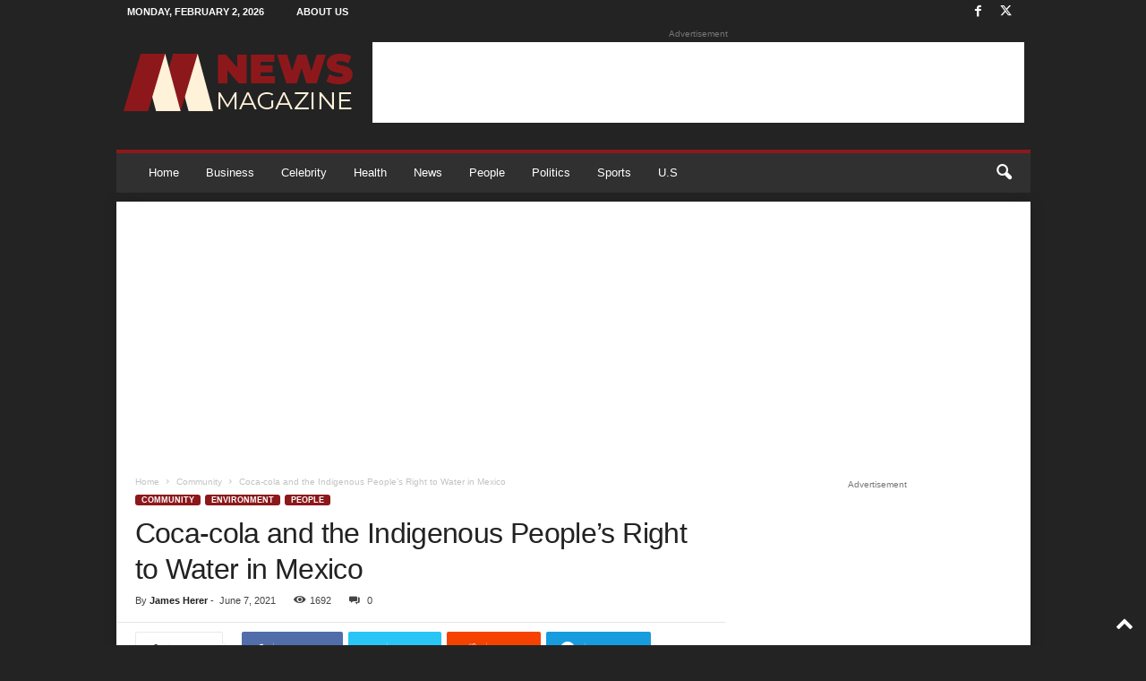

--- FILE ---
content_type: text/html; charset=UTF-8
request_url: https://www.newsmagazine.org/2021/06/coca-cola-and-the-indigenous-peoples-right-to-water-in-mexico/
body_size: 104421
content:
<!doctype html >
<!--[if IE 8]>    <html class="ie8" lang="en-US"> <![endif]-->
<!--[if IE 9]>    <html class="ie9" lang="en-US"> <![endif]-->
<!--[if gt IE 8]><!--> <html lang="en-US"> <!--<![endif]-->
<head>
    
    <meta charset="UTF-8" />
    <meta name="viewport" content="width=device-width, initial-scale=1.0">
    <link rel="pingback" href="https://www.newsmagazine.org/xmlrpc.php" />
    <meta name='robots' content='index, follow, max-image-preview:large, max-snippet:-1, max-video-preview:-1' />
<link rel="apple-touch-icon" sizes="76x76" href="https://www.newsmagazine.org/wp-content/uploads/2021/09/logo-nm-300x300.png"/><link rel="apple-touch-icon" sizes="120x120" href="https://www.newsmagazine.org/wp-content/uploads/2021/09/logo-nm-300x300.png"/><link rel="apple-touch-icon" sizes="152x152" href="https://www.newsmagazine.org/wp-content/uploads/2021/09/logo-nm-300x300.png"/><link rel="apple-touch-icon" sizes="114x114" href="https://www.newsmagazine.org/wp-content/uploads/2021/09/logo-nm-300x300.png"/><link rel="apple-touch-icon" sizes="144x144" href="https://www.newsmagazine.org/wp-content/uploads/2021/09/logo-nm-300x300.png"/>
	<!-- This site is optimized with the Yoast SEO plugin v25.8 - https://yoast.com/wordpress/plugins/seo/ -->
	<title>Coca-cola and the Indigenous People’s Right to Water in Mexico</title>
	<link rel="canonical" href="https://www.newsmagazine.org/2021/06/coca-cola-and-the-indigenous-peoples-right-to-water-in-mexico/" />
	<meta property="og:locale" content="en_US" />
	<meta property="og:type" content="article" />
	<meta property="og:title" content="Coca-cola and the Indigenous People’s Right to Water in Mexico" />
	<meta property="og:description" content="When the New York Times reported about the serious water crisis in San Cristóbal de las Casas, Los Altos’ in 2018, Coca-cola has again been called out for its unethical business practice in relation to the community’s hydration issue on the said region; making them economically and even culturally dependent on the company. Using its [&hellip;]" />
	<meta property="og:url" content="https://www.newsmagazine.org/2021/06/coca-cola-and-the-indigenous-peoples-right-to-water-in-mexico/" />
	<meta property="og:site_name" content="News Magazine" />
	<meta property="article:publisher" content="https://www.facebook.com/newsmagazine.org/" />
	<meta property="article:published_time" content="2021-06-07T00:00:00+00:00" />
	<meta name="author" content="James Herer" />
	<meta name="twitter:card" content="summary_large_image" />
	<meta name="twitter:creator" content="@newsmagazineorg" />
	<meta name="twitter:site" content="@newsmagazineorg" />
	<meta name="twitter:label1" content="Written by" />
	<meta name="twitter:data1" content="James Herer" />
	<meta name="twitter:label2" content="Est. reading time" />
	<meta name="twitter:data2" content="4 minutes" />
	<script type="application/ld+json" class="yoast-schema-graph">{"@context":"https://schema.org","@graph":[{"@type":"Article","@id":"https://www.newsmagazine.org/2021/06/coca-cola-and-the-indigenous-peoples-right-to-water-in-mexico/#article","isPartOf":{"@id":"https://www.newsmagazine.org/2021/06/coca-cola-and-the-indigenous-peoples-right-to-water-in-mexico/"},"author":{"name":"James Herer","@id":"https://www.newsmagazine.org/#/schema/person/8ff58104a87e2864cb10bd899927a6a2"},"headline":"Coca-cola and the Indigenous People’s Right to Water in Mexico","datePublished":"2021-06-07T00:00:00+00:00","mainEntityOfPage":{"@id":"https://www.newsmagazine.org/2021/06/coca-cola-and-the-indigenous-peoples-right-to-water-in-mexico/"},"wordCount":754,"commentCount":0,"publisher":{"@id":"https://www.newsmagazine.org/#organization"},"image":{"@id":"https://www.newsmagazine.org/2021/06/coca-cola-and-the-indigenous-peoples-right-to-water-in-mexico/#primaryimage"},"thumbnailUrl":"https://www.newsmagazine.org/wp-content/uploads/2022/05/4a55a5cb691b22c318c030dadb7ee3d2.jpg","keywords":["community","Environment","people"],"articleSection":["Community","Environment","People"],"inLanguage":"en-US","potentialAction":[{"@type":"CommentAction","name":"Comment","target":["https://www.newsmagazine.org/2021/06/coca-cola-and-the-indigenous-peoples-right-to-water-in-mexico/#respond"]}]},{"@type":"WebPage","@id":"https://www.newsmagazine.org/2021/06/coca-cola-and-the-indigenous-peoples-right-to-water-in-mexico/","url":"https://www.newsmagazine.org/2021/06/coca-cola-and-the-indigenous-peoples-right-to-water-in-mexico/","name":"Coca-cola and the Indigenous People’s Right to Water in Mexico","isPartOf":{"@id":"https://www.newsmagazine.org/#website"},"primaryImageOfPage":{"@id":"https://www.newsmagazine.org/2021/06/coca-cola-and-the-indigenous-peoples-right-to-water-in-mexico/#primaryimage"},"image":{"@id":"https://www.newsmagazine.org/2021/06/coca-cola-and-the-indigenous-peoples-right-to-water-in-mexico/#primaryimage"},"thumbnailUrl":"https://www.newsmagazine.org/wp-content/uploads/2022/05/4a55a5cb691b22c318c030dadb7ee3d2.jpg","datePublished":"2021-06-07T00:00:00+00:00","breadcrumb":{"@id":"https://www.newsmagazine.org/2021/06/coca-cola-and-the-indigenous-peoples-right-to-water-in-mexico/#breadcrumb"},"inLanguage":"en-US","potentialAction":[{"@type":"ReadAction","target":["https://www.newsmagazine.org/2021/06/coca-cola-and-the-indigenous-peoples-right-to-water-in-mexico/"]}]},{"@type":"ImageObject","inLanguage":"en-US","@id":"https://www.newsmagazine.org/2021/06/coca-cola-and-the-indigenous-peoples-right-to-water-in-mexico/#primaryimage","url":"https://www.newsmagazine.org/wp-content/uploads/2022/05/4a55a5cb691b22c318c030dadb7ee3d2.jpg","contentUrl":"https://www.newsmagazine.org/wp-content/uploads/2022/05/4a55a5cb691b22c318c030dadb7ee3d2.jpg","width":800,"height":536},{"@type":"BreadcrumbList","@id":"https://www.newsmagazine.org/2021/06/coca-cola-and-the-indigenous-peoples-right-to-water-in-mexico/#breadcrumb","itemListElement":[{"@type":"ListItem","position":1,"name":"Home","item":"https://www.newsmagazine.org/"},{"@type":"ListItem","position":2,"name":"Coca-cola and the Indigenous People’s Right to Water in Mexico"}]},{"@type":"WebSite","@id":"https://www.newsmagazine.org/#website","url":"https://www.newsmagazine.org/","name":"News Magazine","description":"World News, Current Events &amp; Latest Stories","publisher":{"@id":"https://www.newsmagazine.org/#organization"},"potentialAction":[{"@type":"SearchAction","target":{"@type":"EntryPoint","urlTemplate":"https://www.newsmagazine.org/?s={search_term_string}"},"query-input":{"@type":"PropertyValueSpecification","valueRequired":true,"valueName":"search_term_string"}}],"inLanguage":"en-US"},{"@type":"Organization","@id":"https://www.newsmagazine.org/#organization","name":"News Magazine","url":"https://www.newsmagazine.org/","logo":{"@type":"ImageObject","inLanguage":"en-US","@id":"https://www.newsmagazine.org/#/schema/logo/image/","url":"https://www.newsmagazine.org/wp-content/uploads/2021/09/logo-text.png","contentUrl":"https://www.newsmagazine.org/wp-content/uploads/2021/09/logo-text.png","width":272,"height":90,"caption":"News Magazine"},"image":{"@id":"https://www.newsmagazine.org/#/schema/logo/image/"},"sameAs":["https://www.facebook.com/newsmagazine.org/","https://x.com/newsmagazineorg"]},{"@type":"Person","@id":"https://www.newsmagazine.org/#/schema/person/8ff58104a87e2864cb10bd899927a6a2","name":"James Herer","image":{"@type":"ImageObject","inLanguage":"en-US","@id":"https://www.newsmagazine.org/#/schema/person/image/","url":"https://secure.gravatar.com/avatar/3eb9a7e6ecff605a7bc142598789eb43fc230010fd1d9a3e81c0c15a016d2b87?s=96&d=mm&r=g","contentUrl":"https://secure.gravatar.com/avatar/3eb9a7e6ecff605a7bc142598789eb43fc230010fd1d9a3e81c0c15a016d2b87?s=96&d=mm&r=g","caption":"James Herer"},"url":"https://www.newsmagazine.org/author/james/"}]}</script>
	<!-- / Yoast SEO plugin. -->


<link rel="alternate" type="application/rss+xml" title="News Magazine &raquo; Feed" href="https://www.newsmagazine.org/feed/" />
<link rel="alternate" type="application/rss+xml" title="News Magazine &raquo; Comments Feed" href="https://www.newsmagazine.org/comments/feed/" />
<link rel="alternate" type="application/rss+xml" title="News Magazine &raquo; Coca-cola and the Indigenous People’s Right to Water in Mexico Comments Feed" href="https://www.newsmagazine.org/2021/06/coca-cola-and-the-indigenous-peoples-right-to-water-in-mexico/feed/" />
<link rel="alternate" title="oEmbed (JSON)" type="application/json+oembed" href="https://www.newsmagazine.org/wp-json/oembed/1.0/embed?url=https%3A%2F%2Fwww.newsmagazine.org%2F2021%2F06%2Fcoca-cola-and-the-indigenous-peoples-right-to-water-in-mexico%2F" />
<link rel="alternate" title="oEmbed (XML)" type="text/xml+oembed" href="https://www.newsmagazine.org/wp-json/oembed/1.0/embed?url=https%3A%2F%2Fwww.newsmagazine.org%2F2021%2F06%2Fcoca-cola-and-the-indigenous-peoples-right-to-water-in-mexico%2F&#038;format=xml" />
<style id='wp-img-auto-sizes-contain-inline-css' type='text/css'>
img:is([sizes=auto i],[sizes^="auto," i]){contain-intrinsic-size:3000px 1500px}
/*# sourceURL=wp-img-auto-sizes-contain-inline-css */
</style>
<style id='wp-emoji-styles-inline-css' type='text/css'>

	img.wp-smiley, img.emoji {
		display: inline !important;
		border: none !important;
		box-shadow: none !important;
		height: 1em !important;
		width: 1em !important;
		margin: 0 0.07em !important;
		vertical-align: -0.1em !important;
		background: none !important;
		padding: 0 !important;
	}
/*# sourceURL=wp-emoji-styles-inline-css */
</style>
<style id='wp-block-library-inline-css' type='text/css'>
:root{--wp-block-synced-color:#7a00df;--wp-block-synced-color--rgb:122,0,223;--wp-bound-block-color:var(--wp-block-synced-color);--wp-editor-canvas-background:#ddd;--wp-admin-theme-color:#007cba;--wp-admin-theme-color--rgb:0,124,186;--wp-admin-theme-color-darker-10:#006ba1;--wp-admin-theme-color-darker-10--rgb:0,107,160.5;--wp-admin-theme-color-darker-20:#005a87;--wp-admin-theme-color-darker-20--rgb:0,90,135;--wp-admin-border-width-focus:2px}@media (min-resolution:192dpi){:root{--wp-admin-border-width-focus:1.5px}}.wp-element-button{cursor:pointer}:root .has-very-light-gray-background-color{background-color:#eee}:root .has-very-dark-gray-background-color{background-color:#313131}:root .has-very-light-gray-color{color:#eee}:root .has-very-dark-gray-color{color:#313131}:root .has-vivid-green-cyan-to-vivid-cyan-blue-gradient-background{background:linear-gradient(135deg,#00d084,#0693e3)}:root .has-purple-crush-gradient-background{background:linear-gradient(135deg,#34e2e4,#4721fb 50%,#ab1dfe)}:root .has-hazy-dawn-gradient-background{background:linear-gradient(135deg,#faaca8,#dad0ec)}:root .has-subdued-olive-gradient-background{background:linear-gradient(135deg,#fafae1,#67a671)}:root .has-atomic-cream-gradient-background{background:linear-gradient(135deg,#fdd79a,#004a59)}:root .has-nightshade-gradient-background{background:linear-gradient(135deg,#330968,#31cdcf)}:root .has-midnight-gradient-background{background:linear-gradient(135deg,#020381,#2874fc)}:root{--wp--preset--font-size--normal:16px;--wp--preset--font-size--huge:42px}.has-regular-font-size{font-size:1em}.has-larger-font-size{font-size:2.625em}.has-normal-font-size{font-size:var(--wp--preset--font-size--normal)}.has-huge-font-size{font-size:var(--wp--preset--font-size--huge)}.has-text-align-center{text-align:center}.has-text-align-left{text-align:left}.has-text-align-right{text-align:right}.has-fit-text{white-space:nowrap!important}#end-resizable-editor-section{display:none}.aligncenter{clear:both}.items-justified-left{justify-content:flex-start}.items-justified-center{justify-content:center}.items-justified-right{justify-content:flex-end}.items-justified-space-between{justify-content:space-between}.screen-reader-text{border:0;clip-path:inset(50%);height:1px;margin:-1px;overflow:hidden;padding:0;position:absolute;width:1px;word-wrap:normal!important}.screen-reader-text:focus{background-color:#ddd;clip-path:none;color:#444;display:block;font-size:1em;height:auto;left:5px;line-height:normal;padding:15px 23px 14px;text-decoration:none;top:5px;width:auto;z-index:100000}html :where(.has-border-color){border-style:solid}html :where([style*=border-top-color]){border-top-style:solid}html :where([style*=border-right-color]){border-right-style:solid}html :where([style*=border-bottom-color]){border-bottom-style:solid}html :where([style*=border-left-color]){border-left-style:solid}html :where([style*=border-width]){border-style:solid}html :where([style*=border-top-width]){border-top-style:solid}html :where([style*=border-right-width]){border-right-style:solid}html :where([style*=border-bottom-width]){border-bottom-style:solid}html :where([style*=border-left-width]){border-left-style:solid}html :where(img[class*=wp-image-]){height:auto;max-width:100%}:where(figure){margin:0 0 1em}html :where(.is-position-sticky){--wp-admin--admin-bar--position-offset:var(--wp-admin--admin-bar--height,0px)}@media screen and (max-width:600px){html :where(.is-position-sticky){--wp-admin--admin-bar--position-offset:0px}}
/*wp_block_styles_on_demand_placeholder:6980ca495a446*/
/*# sourceURL=wp-block-library-inline-css */
</style>
<style id='classic-theme-styles-inline-css' type='text/css'>
/*! This file is auto-generated */
.wp-block-button__link{color:#fff;background-color:#32373c;border-radius:9999px;box-shadow:none;text-decoration:none;padding:calc(.667em + 2px) calc(1.333em + 2px);font-size:1.125em}.wp-block-file__button{background:#32373c;color:#fff;text-decoration:none}
/*# sourceURL=/wp-includes/css/classic-themes.min.css */
</style>
<link rel='stylesheet' id='td-theme-css' href='https://www.newsmagazine.org/wp-content/themes/Newsmag/style.css?ver=5.4.3.3' type='text/css' media='all' />
<style id='td-theme-inline-css' type='text/css'>
    
        /* custom css - generated by TagDiv Composer */
        @media (max-width: 767px) {
            .td-header-desktop-wrap {
                display: none;
            }
        }
        @media (min-width: 767px) {
            .td-header-mobile-wrap {
                display: none;
            }
        }
    
	
/*# sourceURL=td-theme-inline-css */
</style>
<link rel='stylesheet' id='td-legacy-framework-front-style-css' href='https://www.newsmagazine.org/wp-content/plugins/td-composer/legacy/Newsmag/assets/css/td_legacy_main.css?ver=e5fcc38395b0030bac3ad179898970d6xzx' type='text/css' media='all' />
<link rel='stylesheet' id='td-theme-demo-style-css' href='https://www.newsmagazine.org/wp-content/plugins/td-composer/legacy/Newsmag/includes/demos/magazine/demo_style.css?ver=5.4.3.3' type='text/css' media='all' />
<link rel='stylesheet' id='wp-block-paragraph-css' href='https://www.newsmagazine.org/wp-includes/blocks/paragraph/style.min.css?ver=6.9' type='text/css' media='all' />
<link rel='stylesheet' id='wp-block-list-css' href='https://www.newsmagazine.org/wp-includes/blocks/list/style.min.css?ver=6.9' type='text/css' media='all' />
<script type="text/javascript" src="https://www.newsmagazine.org/wp-includes/js/jquery/jquery.min.js?ver=3.7.1" id="jquery-core-js"></script>
<script type="text/javascript" src="https://www.newsmagazine.org/wp-includes/js/jquery/jquery-migrate.min.js?ver=3.4.1" id="jquery-migrate-js"></script>
<link rel="https://api.w.org/" href="https://www.newsmagazine.org/wp-json/" /><link rel="alternate" title="JSON" type="application/json" href="https://www.newsmagazine.org/wp-json/wp/v2/posts/7066" /><link rel="EditURI" type="application/rsd+xml" title="RSD" href="https://www.newsmagazine.org/xmlrpc.php?rsd" />
<meta name="generator" content="WordPress 6.9" />
<link rel='shortlink' href='https://www.newsmagazine.org/?p=7066' />
<script async src="https://pagead2.googlesyndication.com/pagead/js/adsbygoogle.js?client=ca-pub-7610641033951903"
     crossorigin="anonymous"></script>

<!-- Global site tag (gtag.js) - Google Analytics -->
<script async src="https://www.googletagmanager.com/gtag/js?id=G-B1QSX6QR27"></script>
<script>
  window.dataLayer = window.dataLayer || [];
  function gtag(){dataLayer.push(arguments);}
  gtag('js', new Date());

  gtag('config', 'G-B1QSX6QR27');
</script>
<!-- JS generated by theme -->

<script type="text/javascript" id="td-generated-header-js">
    
    

	    var tdBlocksArray = []; //here we store all the items for the current page

	    // td_block class - each ajax block uses a object of this class for requests
	    function tdBlock() {
		    this.id = '';
		    this.block_type = 1; //block type id (1-234 etc)
		    this.atts = '';
		    this.td_column_number = '';
		    this.td_current_page = 1; //
		    this.post_count = 0; //from wp
		    this.found_posts = 0; //from wp
		    this.max_num_pages = 0; //from wp
		    this.td_filter_value = ''; //current live filter value
		    this.is_ajax_running = false;
		    this.td_user_action = ''; // load more or infinite loader (used by the animation)
		    this.header_color = '';
		    this.ajax_pagination_infinite_stop = ''; //show load more at page x
	    }

        // td_js_generator - mini detector
        ( function () {
            var htmlTag = document.getElementsByTagName("html")[0];

	        if ( navigator.userAgent.indexOf("MSIE 10.0") > -1 ) {
                htmlTag.className += ' ie10';
            }

            if ( !!navigator.userAgent.match(/Trident.*rv\:11\./) ) {
                htmlTag.className += ' ie11';
            }

	        if ( navigator.userAgent.indexOf("Edge") > -1 ) {
                htmlTag.className += ' ieEdge';
            }

            if ( /(iPad|iPhone|iPod)/g.test(navigator.userAgent) ) {
                htmlTag.className += ' td-md-is-ios';
            }

            var user_agent = navigator.userAgent.toLowerCase();
            if ( user_agent.indexOf("android") > -1 ) {
                htmlTag.className += ' td-md-is-android';
            }

            if ( -1 !== navigator.userAgent.indexOf('Mac OS X')  ) {
                htmlTag.className += ' td-md-is-os-x';
            }

            if ( /chrom(e|ium)/.test(navigator.userAgent.toLowerCase()) ) {
               htmlTag.className += ' td-md-is-chrome';
            }

            if ( -1 !== navigator.userAgent.indexOf('Firefox') ) {
                htmlTag.className += ' td-md-is-firefox';
            }

            if ( -1 !== navigator.userAgent.indexOf('Safari') && -1 === navigator.userAgent.indexOf('Chrome') ) {
                htmlTag.className += ' td-md-is-safari';
            }

            if( -1 !== navigator.userAgent.indexOf('IEMobile') ){
                htmlTag.className += ' td-md-is-iemobile';
            }

        })();

        var tdLocalCache = {};

        ( function () {
            "use strict";

            tdLocalCache = {
                data: {},
                remove: function (resource_id) {
                    delete tdLocalCache.data[resource_id];
                },
                exist: function (resource_id) {
                    return tdLocalCache.data.hasOwnProperty(resource_id) && tdLocalCache.data[resource_id] !== null;
                },
                get: function (resource_id) {
                    return tdLocalCache.data[resource_id];
                },
                set: function (resource_id, cachedData) {
                    tdLocalCache.remove(resource_id);
                    tdLocalCache.data[resource_id] = cachedData;
                }
            };
        })();

    
    
var td_viewport_interval_list=[{"limitBottom":767,"sidebarWidth":251},{"limitBottom":1023,"sidebarWidth":339}];
var td_animation_stack_effect="type0";
var tds_animation_stack=true;
var td_animation_stack_specific_selectors=".entry-thumb, img, .td-lazy-img";
var td_animation_stack_general_selectors=".td-animation-stack img, .td-animation-stack .entry-thumb, .post img, .td-animation-stack .td-lazy-img";
var tdc_is_installed="yes";
var td_ajax_url="https:\/\/www.newsmagazine.org\/wp-admin\/admin-ajax.php?td_theme_name=Newsmag&v=5.4.3.3";
var td_get_template_directory_uri="https:\/\/www.newsmagazine.org\/wp-content\/plugins\/td-composer\/legacy\/common";
var tds_snap_menu="";
var tds_logo_on_sticky="";
var tds_header_style="";
var td_please_wait="Please wait...";
var td_email_user_pass_incorrect="User or password incorrect!";
var td_email_user_incorrect="Email or username incorrect!";
var td_email_incorrect="Email incorrect!";
var td_user_incorrect="Username incorrect!";
var td_email_user_empty="Email or username empty!";
var td_pass_empty="Pass empty!";
var td_pass_pattern_incorrect="Invalid Pass Pattern!";
var td_retype_pass_incorrect="Retyped Pass incorrect!";
var tds_more_articles_on_post_enable="";
var tds_more_articles_on_post_time_to_wait="";
var tds_more_articles_on_post_pages_distance_from_top=0;
var tds_captcha="";
var tds_theme_color_site_wide="#8d181b";
var tds_smart_sidebar="enabled";
var tdThemeName="Newsmag";
var tdThemeNameWl="Newsmag";
var td_magnific_popup_translation_tPrev="Previous (Left arrow key)";
var td_magnific_popup_translation_tNext="Next (Right arrow key)";
var td_magnific_popup_translation_tCounter="%curr% of %total%";
var td_magnific_popup_translation_ajax_tError="The content from %url% could not be loaded.";
var td_magnific_popup_translation_image_tError="The image #%curr% could not be loaded.";
var tdBlockNonce="accbdb271c";
var tdMobileMenu="enabled";
var tdMobileSearch="enabled";
var tdDateNamesI18n={"month_names":["January","February","March","April","May","June","July","August","September","October","November","December"],"month_names_short":["Jan","Feb","Mar","Apr","May","Jun","Jul","Aug","Sep","Oct","Nov","Dec"],"day_names":["Sunday","Monday","Tuesday","Wednesday","Thursday","Friday","Saturday"],"day_names_short":["Sun","Mon","Tue","Wed","Thu","Fri","Sat"]};
var td_deploy_mode="deploy";
var td_ad_background_click_link="";
var td_ad_background_click_target="";
</script>


<!-- Header style compiled by theme -->

<style>
/* custom css - generated by TagDiv Composer */
    

body {
	background-color:#242323;
}
.td-header-border:before,
    .td-trending-now-title,
    .td_block_mega_menu .td_mega_menu_sub_cats .cur-sub-cat,
    .td-post-category:hover,
    .td-header-style-2 .td-header-sp-logo,
    .td-next-prev-wrap a:hover i,
    .page-nav .current,
    .widget_calendar tfoot a:hover,
    .td-footer-container .widget_search .wpb_button:hover,
    .td-scroll-up-visible,
    .dropcap,
    .td-category a,
    input[type="submit"]:hover,
    .td-post-small-box a:hover,
    .td-404-sub-sub-title a:hover,
    .td-rating-bar-wrap div,
    .td_top_authors .td-active .td-author-post-count,
    .td_top_authors .td-active .td-author-comments-count,
    .td_smart_list_3 .td-sml3-top-controls i:hover,
    .td_smart_list_3 .td-sml3-bottom-controls i:hover,
    .td_wrapper_video_playlist .td_video_controls_playlist_wrapper,
    .td-read-more a:hover,
    .td-login-wrap .btn,
    .td_display_err,
    .td-header-style-6 .td-top-menu-full,
    #bbpress-forums button:hover,
    #bbpress-forums .bbp-pagination .current,
    .bbp_widget_login .button:hover,
    .header-search-wrap .td-drop-down-search .btn:hover,
    .td-post-text-content .more-link-wrap:hover a,
    #buddypress div.item-list-tabs ul li > a span,
    #buddypress div.item-list-tabs ul li > a:hover span,
    #buddypress input[type=submit]:hover,
    #buddypress a.button:hover span,
    #buddypress div.item-list-tabs ul li.selected a span,
    #buddypress div.item-list-tabs ul li.current a span,
    #buddypress input[type=submit]:focus,
    .td-grid-style-3 .td-big-grid-post .td-module-thumb a:last-child:before,
    .td-grid-style-4 .td-big-grid-post .td-module-thumb a:last-child:before,
    .td-grid-style-5 .td-big-grid-post .td-module-thumb:after,
    .td_category_template_2 .td-category-siblings .td-category a:hover,
    .td-weather-week:before,
    .td-weather-information:before,
     .td_3D_btn,
    .td_shadow_btn,
    .td_default_btn,
    .td_square_btn, 
    .td_outlined_btn:hover {
        background-color: #8d181b;
    }

    @media (max-width: 767px) {
        .td-category a.td-current-sub-category {
            background-color: #8d181b;
        }
    }

    .woocommerce .onsale,
    .woocommerce .woocommerce a.button:hover,
    .woocommerce-page .woocommerce .button:hover,
    .single-product .product .summary .cart .button:hover,
    .woocommerce .woocommerce .product a.button:hover,
    .woocommerce .product a.button:hover,
    .woocommerce .product #respond input#submit:hover,
    .woocommerce .checkout input#place_order:hover,
    .woocommerce .woocommerce.widget .button:hover,
    .woocommerce .woocommerce-message .button:hover,
    .woocommerce .woocommerce-error .button:hover,
    .woocommerce .woocommerce-info .button:hover,
    .woocommerce.widget .ui-slider .ui-slider-handle,
    .vc_btn-black:hover,
	.wpb_btn-black:hover,
	.item-list-tabs .feed:hover a,
	.td-smart-list-button:hover {
    	background-color: #8d181b;
    }

    .td-header-sp-top-menu .top-header-menu > .current-menu-item > a,
    .td-header-sp-top-menu .top-header-menu > .current-menu-ancestor > a,
    .td-header-sp-top-menu .top-header-menu > .current-category-ancestor > a,
    .td-header-sp-top-menu .top-header-menu > li > a:hover,
    .td-header-sp-top-menu .top-header-menu > .sfHover > a,
    .top-header-menu ul .current-menu-item > a,
    .top-header-menu ul .current-menu-ancestor > a,
    .top-header-menu ul .current-category-ancestor > a,
    .top-header-menu ul li > a:hover,
    .top-header-menu ul .sfHover > a,
    .sf-menu ul .td-menu-item > a:hover,
    .sf-menu ul .sfHover > a,
    .sf-menu ul .current-menu-ancestor > a,
    .sf-menu ul .current-category-ancestor > a,
    .sf-menu ul .current-menu-item > a,
    .td_module_wrap:hover .entry-title a,
    .td_mod_mega_menu:hover .entry-title a,
    .footer-email-wrap a,
    .widget a:hover,
    .td-footer-container .widget_calendar #today,
    .td-category-pulldown-filter a.td-pulldown-category-filter-link:hover,
    .td-load-more-wrap a:hover,
    .td-post-next-prev-content a:hover,
    .td-author-name a:hover,
    .td-author-url a:hover,
    .td_mod_related_posts:hover .entry-title a,
    .td-search-query,
    .header-search-wrap .td-drop-down-search .result-msg a:hover,
    .td_top_authors .td-active .td-authors-name a,
    .post blockquote p,
    .td-post-content blockquote p,
    .page blockquote p,
    .comment-list cite a:hover,
    .comment-list cite:hover,
    .comment-list .comment-reply-link:hover,
    a,
    .white-menu #td-header-menu .sf-menu > li > a:hover,
    .white-menu #td-header-menu .sf-menu > .current-menu-ancestor > a,
    .white-menu #td-header-menu .sf-menu > .current-menu-item > a,
    .td_quote_on_blocks,
    #bbpress-forums .bbp-forum-freshness a:hover,
    #bbpress-forums .bbp-topic-freshness a:hover,
    #bbpress-forums .bbp-forums-list li a:hover,
    #bbpress-forums .bbp-forum-title:hover,
    #bbpress-forums .bbp-topic-permalink:hover,
    #bbpress-forums .bbp-topic-started-by a:hover,
    #bbpress-forums .bbp-topic-started-in a:hover,
    #bbpress-forums .bbp-body .super-sticky li.bbp-topic-title .bbp-topic-permalink,
    #bbpress-forums .bbp-body .sticky li.bbp-topic-title .bbp-topic-permalink,
    #bbpress-forums #subscription-toggle a:hover,
    #bbpress-forums #favorite-toggle a:hover,
    .woocommerce-account .woocommerce-MyAccount-navigation a:hover,
    .widget_display_replies .bbp-author-name,
    .widget_display_topics .bbp-author-name,
    .archive .widget_archive .current,
    .archive .widget_archive .current a,
    .td-subcategory-header .td-category-siblings .td-subcat-dropdown a.td-current-sub-category,
    .td-subcategory-header .td-category-siblings .td-subcat-dropdown a:hover,
    .td-pulldown-filter-display-option:hover,
    .td-pulldown-filter-display-option .td-pulldown-filter-link:hover,
    .td_normal_slide .td-wrapper-pulldown-filter .td-pulldown-filter-list a:hover,
    #buddypress ul.item-list li div.item-title a:hover,
    .td_block_13 .td-pulldown-filter-list a:hover,
    .td_smart_list_8 .td-smart-list-dropdown-wrap .td-smart-list-button:hover,
    .td_smart_list_8 .td-smart-list-dropdown-wrap .td-smart-list-button:hover i,
    .td-sub-footer-container a:hover,
    .td-instagram-user a,
    .td_outlined_btn,
    body .td_block_list_menu li.current-menu-item > a,
    body .td_block_list_menu li.current-menu-ancestor > a,
    body .td_block_list_menu li.current-category-ancestor > a{
        color: #8d181b;
    }

    .td-mega-menu .wpb_content_element li a:hover,
    .td_login_tab_focus {
        color: #8d181b !important;
    }

    .td-next-prev-wrap a:hover i,
    .page-nav .current,
    .widget_tag_cloud a:hover,
    .post .td_quote_box,
    .page .td_quote_box,
    .td-login-panel-title,
    #bbpress-forums .bbp-pagination .current,
    .td_category_template_2 .td-category-siblings .td-category a:hover,
    .page-template-page-pagebuilder-latest .td-instagram-user,
     .td_outlined_btn {
        border-color: #8d181b;
    }

    .td_wrapper_video_playlist .td_video_currently_playing:after,
    .item-list-tabs .feed:hover {
        border-color: #8d181b !important;
    }


    
    .td-pb-row [class*="td-pb-span"],
    .td-pb-border-top,
    .page-template-page-title-sidebar-php .td-page-content > .wpb_row:first-child,
    .td-post-sharing,
    .td-post-content,
    .td-post-next-prev,
    .author-box-wrap,
    .td-comments-title-wrap,
    .comment-list,
    .comment-respond,
    .td-post-template-5 header,
    .td-container,
    .wpb_content_element,
    .wpb_column,
    .wpb_row,
    .white-menu .td-header-container .td-header-main-menu,
    .td-post-template-1 .td-post-content,
    .td-post-template-4 .td-post-sharing-top,
    .td-header-style-6 .td-header-header .td-make-full,
    #disqus_thread,
    .page-template-page-pagebuilder-title-php .td-page-content > .wpb_row:first-child,
    .td-footer-container:before {
        border-color: rgba(255,255,255,0);
    }
    .td-top-border {
        border-color: rgba(255,255,255,0) !important;
    }
    .td-container-border:after,
    .td-next-prev-separator,
    .td-container .td-pb-row .wpb_column:before,
    .td-container-border:before,
    .td-main-content:before,
    .td-main-sidebar:before,
    .td-pb-row .td-pb-span4:nth-of-type(3):after,
    .td-pb-row .td-pb-span4:nth-last-of-type(3):after {
    	background-color: rgba(255,255,255,0);
    }
    @media (max-width: 767px) {
    	.white-menu .td-header-main-menu {
      		border-color: rgba(255,255,255,0);
      	}
    }



    
    .td-header-top-menu,
    .td-header-wrap .td-top-menu-full {
        background-color: rgba(10,10,10,0.01);
    }

    .td-header-style-1 .td-header-top-menu,
    .td-header-style-2 .td-top-bar-container,
    .td-header-style-7 .td-header-top-menu {
        padding: 0 12px;
        top: 0;
    }

    
    .td-header-sp-top-menu .top-header-menu > li > a,
    .td-header-sp-top-menu .td_data_time,
    .td-subscription-active .td-header-sp-top-menu .tds_menu_login .tdw-wml-user,
    .td-header-sp-top-menu .td-weather-top-widget {
        color: #ffffff;
    }

    
    .top-header-menu > .current-menu-item > a,
    .top-header-menu > .current-menu-ancestor > a,
    .top-header-menu > .current-category-ancestor > a,
    .top-header-menu > li > a:hover,
    .top-header-menu > .sfHover > a {
        color: #fff2d9 !important;
    }

    
    .top-header-menu ul li a,
    .td-header-sp-top-menu .tds_menu_login .tdw-wml-menu-header,
    .td-header-sp-top-menu .tds_menu_login .tdw-wml-menu-content a,
    .td-header-sp-top-menu .tds_menu_login .tdw-wml-menu-footer a{
        color: #ffffff;
    }

    
    .top-header-menu ul .current-menu-item > a,
    .top-header-menu ul .current-menu-ancestor > a,
    .top-header-menu ul .current-category-ancestor > a,
    .top-header-menu ul li > a:hover,
    .top-header-menu ul .sfHover > a,
    .td-header-sp-top-menu .tds_menu_login .tdw-wml-menu-content a:hover,
    .td-header-sp-top-menu .tds_menu_login .tdw-wml-menu-footer a:hover {
        color: #fff2d9;
    }

    
    .td-header-sp-top-widget .td-social-icon-wrap i {
        color: #ffffff;
    }

    
    .td-header-sp-top-widget .td-social-icon-wrap i:hover {
        color: #fff2d9;
    }

    
    .td-header-main-menu {
        background-color: #303030;
    }

    
    .td-menu-background:before,
    .td-search-background:before {
        background: rgba(0,0,0,0.61);
        background: -moz-linear-gradient(top, rgba(0,0,0,0.61) 0%, rgba(0,0,0,0.7) 100%);
        background: -webkit-gradient(left top, left bottom, color-stop(0%, rgba(0,0,0,0.61)), color-stop(100%, rgba(0,0,0,0.7)));
        background: -webkit-linear-gradient(top, rgba(0,0,0,0.61) 0%, rgba(0,0,0,0.7) 100%);
        background: -o-linear-gradient(top, rgba(0,0,0,0.61) 0%, @mobileu_gradient_two_mob 100%);
        background: -ms-linear-gradient(top, rgba(0,0,0,0.61) 0%, rgba(0,0,0,0.7) 100%);
        background: linear-gradient(to bottom, rgba(0,0,0,0.61) 0%, rgba(0,0,0,0.7) 100%);
        filter: progid:DXImageTransform.Microsoft.gradient( startColorstr='rgba(0,0,0,0.61)', endColorstr='rgba(0,0,0,0.7)', GradientType=0 );
    }

    
    .td-mobile-content .current-menu-item > a,
    .td-mobile-content .current-menu-ancestor > a,
    .td-mobile-content .current-category-ancestor > a,
    #td-mobile-nav .td-menu-login-section a:hover,
    #td-mobile-nav .td-register-section a:hover,
    #td-mobile-nav .td-menu-socials-wrap a:hover i {
        color: #fff2d9;
    }

    
    .mfp-content .td-login-button {
        background-color: #000000;
    }
    
    .mfp-content .td-login-button:active,
    .mfp-content .td-login-button:hover {
        background-color: #fff2d9;
    }
    
    .mfp-content .td-login-button:active,
    .mfp-content .td-login-button:hover {
        color: #ffffff;
    }
    
    .white-popup-block:after {
        background: rgba(255,255,255,0.8);
        background: -moz-linear-gradient(45deg, rgba(255,255,255,0.8) 0%, rgba(255,255,255,0.8) 100%);
        background: -webkit-gradient(left bottom, right top, color-stop(0%, rgba(255,255,255,0.8)), color-stop(100%, rgba(255,255,255,0.8)));
        background: -webkit-linear-gradient(45deg, rgba(255,255,255,0.8) 0%, rgba(255,255,255,0.8) 100%);
        background: -o-linear-gradient(45deg, rgba(255,255,255,0.8) 0%, rgba(255,255,255,0.8) 100%);
        background: -ms-linear-gradient(45deg, rgba(255,255,255,0.8) 0%, rgba(255,255,255,0.8) 100%);
        background: linear-gradient(45deg, rgba(255,255,255,0.8) 0%, rgba(255,255,255,0.8) 100%);
        filter: progid:DXImageTransform.Microsoft.gradient( startColorstr='rgba(255,255,255,0.8)', endColorstr='rgba(255,255,255,0.8)', GradientType=0 );
    }


    
    .td-footer-container a:hover,
    .td-footer-container .td-post-author-name a:hover,
    .td-footer-container .td_module_wrap:hover .entry-title a {
    	color: #fff2d9;
    }
    .td-footer-container .widget_tag_cloud a:hover {
    	border-color: #fff2d9;
    }
    .td-footer-container .td_module_mx1 .td-post-author-name a:hover,
    .td-footer-container .td-theme-slider .slide-meta a {
    	color: #fff
    }

    
	.td-footer-container .block-title > span,
    .td-footer-container .block-title > a,
    .td-footer-container .widgettitle {
    	background-color: rgba(255,255,255,0.01);
    }

    
	.td-footer-container .block-title > span,
    .td-footer-container .block-title > a,
    .td-footer-container .widgettitle,
    .td-footer-container .widget_rss .block-title .rsswidget {
    	color: #ffffff;
    }


    
    .td-sub-footer-container {
        background-color: #000000;
    }
    .td-sub-footer-container:after {
        background-color: transparent;
    }
    .td-sub-footer-container:before {
        background-color: transparent;
    }
    .td-footer-container.td-container {
        border-bottom-width: 0;
    }

    
    .td-sub-footer-container,
    .td-sub-footer-container a {
        color: #ffffff;
    }
    .td-sub-footer-container li a:before {
        background-color: #ffffff;
    }

    
    .td-subfooter-menu li a:hover {
        color: #fff2d9;
    }

    
    .top-header-menu li a,
    .td-header-sp-top-menu .td_data_time,
    .td-header-sp-top-menu .tds_menu_login .tdw-wml-user,
    .td-weather-top-widget .td-weather-header .td-weather-city,
    .td-weather-top-widget .td-weather-now {
        line-height:27px;
	
    }
    
    .sf-menu > .td-menu-item > a {
        font-size:13px;
	font-weight:normal;
	text-transform:none;
	
    }
    
    .td_block_trending_now .entry-title {
    	font-size:13px;
	line-height:30px;
	
    }
    
    .td-header-sp-top-widget {
        line-height: 27px;
    }





    
    .td-footer-container::before {
        background-size: cover;
    }

    
    .td-footer-container::before {
        background-position: center center;
    }

    
    .td-footer-container::before {
        opacity: 0.1;
    }



/* Style generated by theme for demo: magazine */

.td-newsmag-magazine .block-title > a:after,
	.td-newsmag-magazine .block-title > span:after {
      background-color: #8d181b;
    }

    .td-newsmag-magazine .td-cur-simple-item {
      border-bottom-color: #8d181b;
    }
</style>




<script type="application/ld+json">
    {
        "@context": "https://schema.org",
        "@type": "BreadcrumbList",
        "itemListElement": [
            {
                "@type": "ListItem",
                "position": 1,
                "item": {
                    "@type": "WebSite",
                    "@id": "https://www.newsmagazine.org/",
                    "name": "Home"
                }
            },
            {
                "@type": "ListItem",
                "position": 2,
                    "item": {
                    "@type": "WebPage",
                    "@id": "https://www.newsmagazine.org/category/community/",
                    "name": "Community"
                }
            }
            ,{
                "@type": "ListItem",
                "position": 3,
                    "item": {
                    "@type": "WebPage",
                    "@id": "https://www.newsmagazine.org/2021/06/coca-cola-and-the-indigenous-peoples-right-to-water-in-mexico/",
                    "name": "Coca-cola and the Indigenous People’s Right to Water in Mexico"                                
                }
            }    
        ]
    }
</script>
<link rel="icon" href="https://www.newsmagazine.org/wp-content/uploads/2021/09/cropped-logo-nm-32x32.png" sizes="32x32" />
<link rel="icon" href="https://www.newsmagazine.org/wp-content/uploads/2021/09/cropped-logo-nm-192x192.png" sizes="192x192" />
<link rel="apple-touch-icon" href="https://www.newsmagazine.org/wp-content/uploads/2021/09/cropped-logo-nm-180x180.png" />
<meta name="msapplication-TileImage" content="https://www.newsmagazine.org/wp-content/uploads/2021/09/cropped-logo-nm-270x270.png" />
	<style id="tdw-css-placeholder">/* custom css - generated by TagDiv Composer */
</style></head>

<body data-rsssl=1 class="wp-singular post-template-default single single-post postid-7066 single-format-standard wp-theme-Newsmag coca-cola-and-the-indigenous-peoples-right-to-water-in-mexico global-block-template-1 td-newsmag-magazine td-animation-stack-type0 td-boxed-layout" itemscope="itemscope" itemtype="https://schema.org/WebPage">

        <div class="td-scroll-up  td-hide-scroll-up-on-mob"  style="display:none;"><i class="td-icon-menu-up"></i></div>

    
    <div class="td-menu-background"></div>
<div id="td-mobile-nav">
    <div class="td-mobile-container">
        <!-- mobile menu top section -->
        <div class="td-menu-socials-wrap">
            <!-- socials -->
            <div class="td-menu-socials">
                
        <span class="td-social-icon-wrap">
            <a target="_blank" href="https://www.facebook.com/newsmagazine.org/" title="Facebook">
                <i class="td-icon-font td-icon-facebook"></i>
                <span style="display: none">Facebook</span>
            </a>
        </span>
        <span class="td-social-icon-wrap">
            <a target="_blank" href="https://www.twitter.com/newsmagazineorg" title="Twitter">
                <i class="td-icon-font td-icon-twitter"></i>
                <span style="display: none">Twitter</span>
            </a>
        </span>            </div>
            <!-- close button -->
            <div class="td-mobile-close">
                <span><i class="td-icon-close-mobile"></i></span>
            </div>
        </div>

        <!-- login section -->
        
        <!-- menu section -->
        <div class="td-mobile-content">
            <div class="menu-td-demo-header-menu-container"><ul id="menu-td-demo-header-menu" class="td-mobile-main-menu"><li id="menu-item-42" class="menu-item menu-item-type-post_type menu-item-object-page menu-item-home menu-item-first menu-item-42"><a href="https://www.newsmagazine.org/">Home</a></li>
<li id="menu-item-29513" class="menu-item menu-item-type-taxonomy menu-item-object-category menu-item-29513"><a href="https://www.newsmagazine.org/category/business/">Business</a></li>
<li id="menu-item-29515" class="menu-item menu-item-type-taxonomy menu-item-object-category menu-item-29515"><a href="https://www.newsmagazine.org/category/celebrity/">Celebrity</a></li>
<li id="menu-item-29510" class="menu-item menu-item-type-taxonomy menu-item-object-category menu-item-29510"><a href="https://www.newsmagazine.org/category/health/">Health</a></li>
<li id="menu-item-29507" class="menu-item menu-item-type-taxonomy menu-item-object-category menu-item-29507"><a href="https://www.newsmagazine.org/category/news/">News</a></li>
<li id="menu-item-29511" class="menu-item menu-item-type-taxonomy menu-item-object-category current-post-ancestor current-menu-parent current-post-parent menu-item-29511"><a href="https://www.newsmagazine.org/category/people/">People</a></li>
<li id="menu-item-29509" class="menu-item menu-item-type-taxonomy menu-item-object-category menu-item-29509"><a href="https://www.newsmagazine.org/category/politics/">Politics</a></li>
<li id="menu-item-29514" class="menu-item menu-item-type-taxonomy menu-item-object-category menu-item-29514"><a href="https://www.newsmagazine.org/category/sports/">Sports</a></li>
<li id="menu-item-29512" class="menu-item menu-item-type-taxonomy menu-item-object-category menu-item-29512"><a href="https://www.newsmagazine.org/category/u-s/">U.S</a></li>
</ul></div>        </div>
    </div>

    <!-- register/login section -->
    </div>    <div class="td-search-background"></div>
<div class="td-search-wrap-mob">
	<div class="td-drop-down-search">
		<form method="get" class="td-search-form" action="https://www.newsmagazine.org/">
			<!-- close button -->
			<div class="td-search-close">
				<span><i class="td-icon-close-mobile"></i></span>
			</div>
			<div role="search" class="td-search-input">
				<span>Search</span>
				<input id="td-header-search-mob" type="text" value="" name="s" autocomplete="off" />
			</div>
		</form>
		<div id="td-aj-search-mob"></div>
	</div>
</div>

    <div id="td-outer-wrap">
    
        <div class="td-outer-container">
        
            <!--
Header style 1
-->

<div class="td-header-container td-header-wrap td-header-style-1">
    <div class="td-header-row td-header-top-menu">
        
    <div class="td-top-bar-container top-bar-style-1">
        <div class="td-header-sp-top-menu">

            <div class="td_data_time">
            <div >

                Monday, February 2, 2026
            </div>
        </div>
    <div class="menu-top-container"><ul id="menu-td-demo-top-menu" class="top-header-menu"><li id="menu-item-214" class="menu-item menu-item-type-post_type menu-item-object-page menu-item-first td-menu-item td-normal-menu menu-item-214"><a href="https://www.newsmagazine.org/about/">About Us</a></li>
</ul></div></div>            <div class="td-header-sp-top-widget">
        
        <span class="td-social-icon-wrap">
            <a target="_blank" href="https://www.facebook.com/newsmagazine.org/" title="Facebook">
                <i class="td-icon-font td-icon-facebook"></i>
                <span style="display: none">Facebook</span>
            </a>
        </span>
        <span class="td-social-icon-wrap">
            <a target="_blank" href="https://www.twitter.com/newsmagazineorg" title="Twitter">
                <i class="td-icon-font td-icon-twitter"></i>
                <span style="display: none">Twitter</span>
            </a>
        </span>    </div>
        </div>

    </div>

    <div class="td-header-row td-header-header">
        <div class="td-header-sp-logo">
                    <a class="td-main-logo" href="https://www.newsmagazine.org/">
            <img class="td-retina-data" data-retina="https://www.newsmagazine.org/wp-content/uploads/2021/09/logo-text-hq-300x99.png" src="https://www.newsmagazine.org/wp-content/uploads/2021/09/logo-text.png" alt="News Magazine" title="News Magazine"  width="272" height="90"/>
            <span class="td-visual-hidden">News Magazine</span>
        </a>
            </div>
        <div class="td-header-sp-rec">
            
<div class="td-header-ad-wrap  td-ad-m td-ad-tp td-ad-p">
    
 <!-- A generated by theme --> 

<script async src="//pagead2.googlesyndication.com/pagead/js/adsbygoogle.js"></script><div class="td-g-rec td-g-rec-id-header tdi_1 td_block_template_1">
<script type="text/javascript">
var td_screen_width = document.body.clientWidth;
window.addEventListener("load", function(){            
	            var placeAdEl = document.getElementById("td-ad-placeholder");
			    if ( null !== placeAdEl && td_screen_width >= 1024 ) {
			        
			        /* large monitors */
			        var adEl = document.createElement("ins");
		            placeAdEl.replaceWith(adEl);	
		            adEl.setAttribute("class", "adsbygoogle");
		            adEl.setAttribute("style", "display:inline-block;width:728px;height:90px");	            		                
		            adEl.setAttribute("data-ad-client", "ca-pub-7610641033951903");
		            adEl.setAttribute("data-ad-slot", "1837977731");	            
			        (adsbygoogle = window.adsbygoogle || []).push({});
			    }
			});window.addEventListener("load", function(){            
	            var placeAdEl = document.getElementById("td-ad-placeholder");
			    if ( null !== placeAdEl && td_screen_width >= 768  && td_screen_width < 1024 ) {
			    
			        /* portrait tablets */
			        var adEl = document.createElement("ins");
		            placeAdEl.replaceWith(adEl);	
		            adEl.setAttribute("class", "adsbygoogle");
		            adEl.setAttribute("style", "display:inline-block;width:468px;height:60px");	            		                
		            adEl.setAttribute("data-ad-client", "ca-pub-7610641033951903");
		            adEl.setAttribute("data-ad-slot", "1837977731");	            
			        (adsbygoogle = window.adsbygoogle || []).push({});
			    }
			});window.addEventListener("load", function(){            
	            var placeAdEl = document.getElementById("td-ad-placeholder");
			    if ( null !== placeAdEl && td_screen_width < 768 ) {
			    
			        /* Phones */
			        var adEl = document.createElement("ins");
		            placeAdEl.replaceWith(adEl);	
		            adEl.setAttribute("class", "adsbygoogle");
		            adEl.setAttribute("style", "display:inline-block;width:320px;height:50px");	            		                
		            adEl.setAttribute("data-ad-client", "ca-pub-7610641033951903");
		            adEl.setAttribute("data-ad-slot", "1837977731");	            
			        (adsbygoogle = window.adsbygoogle || []).push({});
			    }
			});</script>
<span class="td-adspot-title">Advertisement </span><noscript id="td-ad-placeholder"></noscript></div>

 <!-- end A --> 



</div>        </div>
    </div>

    <div class="td-header-menu-wrap">
        <div class="td-header-row td-header-border td-header-main-menu">
            <div id="td-header-menu" role="navigation">
        <div id="td-top-mobile-toggle"><span><i class="td-icon-font td-icon-mobile"></i></span></div>
        <div class="td-main-menu-logo td-logo-in-header">
        	<a class="td-mobile-logo td-sticky-disable" href="https://www.newsmagazine.org/">
		<img class="td-retina-data" data-retina="https://www.newsmagazine.org/wp-content/uploads/2021/09/logo-text-hq-300x99.png" src="https://www.newsmagazine.org/wp-content/uploads/2021/09/logo-text.png" alt="News Magazine" title="News Magazine"  width="272" height="90"/>
	</a>
		<a class="td-header-logo td-sticky-disable" href="https://www.newsmagazine.org/">
		<img class="td-retina-data" data-retina="https://www.newsmagazine.org/wp-content/uploads/2021/09/logo-text-hq-300x99.png" src="https://www.newsmagazine.org/wp-content/uploads/2021/09/logo-text.png" alt="News Magazine" title="News Magazine"  width="272" height="90"/>
	</a>
	    </div>
    <div class="menu-td-demo-header-menu-container"><ul id="menu-td-demo-header-menu-1" class="sf-menu"><li class="menu-item menu-item-type-post_type menu-item-object-page menu-item-home menu-item-first td-menu-item td-normal-menu menu-item-42"><a href="https://www.newsmagazine.org/">Home</a></li>
<li class="menu-item menu-item-type-taxonomy menu-item-object-category td-menu-item td-normal-menu menu-item-29513"><a href="https://www.newsmagazine.org/category/business/">Business</a></li>
<li class="menu-item menu-item-type-taxonomy menu-item-object-category td-menu-item td-normal-menu menu-item-29515"><a href="https://www.newsmagazine.org/category/celebrity/">Celebrity</a></li>
<li class="menu-item menu-item-type-taxonomy menu-item-object-category td-menu-item td-normal-menu menu-item-29510"><a href="https://www.newsmagazine.org/category/health/">Health</a></li>
<li class="menu-item menu-item-type-taxonomy menu-item-object-category td-menu-item td-normal-menu menu-item-29507"><a href="https://www.newsmagazine.org/category/news/">News</a></li>
<li class="menu-item menu-item-type-taxonomy menu-item-object-category current-post-ancestor current-menu-parent current-post-parent td-menu-item td-normal-menu menu-item-29511"><a href="https://www.newsmagazine.org/category/people/">People</a></li>
<li class="menu-item menu-item-type-taxonomy menu-item-object-category td-menu-item td-normal-menu menu-item-29509"><a href="https://www.newsmagazine.org/category/politics/">Politics</a></li>
<li class="menu-item menu-item-type-taxonomy menu-item-object-category td-menu-item td-normal-menu menu-item-29514"><a href="https://www.newsmagazine.org/category/sports/">Sports</a></li>
<li class="menu-item menu-item-type-taxonomy menu-item-object-category td-menu-item td-normal-menu menu-item-29512"><a href="https://www.newsmagazine.org/category/u-s/">U.S</a></li>
</ul></div></div>

<div class="td-search-wrapper">
    <div id="td-top-search">
        <!-- Search -->
        <div class="header-search-wrap">
            <div class="dropdown header-search">
                <a id="td-header-search-button" href="#" role="button" aria-label="search icon" class="dropdown-toggle " data-toggle="dropdown"><i class="td-icon-search"></i></a>
                                <span id="td-header-search-button-mob" class="dropdown-toggle " data-toggle="dropdown"><i class="td-icon-search"></i></span>
                            </div>
        </div>
    </div>
</div>

<div class="header-search-wrap">
	<div class="dropdown header-search">
		<div class="td-drop-down-search">
			<form method="get" class="td-search-form" action="https://www.newsmagazine.org/">
				<div role="search" class="td-head-form-search-wrap">
					<input class="needsclick" id="td-header-search" type="text" value="" name="s" autocomplete="off" /><input class="wpb_button wpb_btn-inverse btn" type="submit" id="td-header-search-top" value="Search" />
				</div>
			</form>
			<div id="td-aj-search"></div>
		</div>
	</div>
</div>        </div>
    </div>
</div>
    <div class="td-container td-post-template-default">
        <div class="td-container-border">
            <div class="td-pb-row">
                                        <div class="td-pb-span8 td-main-content" role="main">
                            <div class="td-ss-main-content">
                                

    <article id="post-7066" class="post-7066 post type-post status-publish format-standard has-post-thumbnail hentry category-community category-environment category-people tag-community tag-environment tag-people" itemscope itemtype="https://schema.org/Article"47>
        <div class="td-post-header td-pb-padding-side">
            <div class="entry-crumbs"><span><a title="" class="entry-crumb" href="https://www.newsmagazine.org/">Home</a></span> <i class="td-icon-right td-bread-sep"></i> <span><a title="View all posts in Community" class="entry-crumb" href="https://www.newsmagazine.org/category/community/">Community</a></span> <i class="td-icon-right td-bread-sep td-bred-no-url-last"></i> <span class="td-bred-no-url-last">Coca-cola and the Indigenous People’s Right to Water in Mexico</span></div>
            <!-- category --><ul class="td-category"><li class="entry-category"><a  href="https://www.newsmagazine.org/category/community/">Community</a></li><li class="entry-category"><a  href="https://www.newsmagazine.org/category/environment/">Environment</a></li><li class="entry-category"><a  href="https://www.newsmagazine.org/category/people/">People</a></li></ul>
            <header>
                <h1 class="entry-title">Coca-cola and the Indigenous People’s Right to Water in Mexico</h1>

                

                <div class="meta-info">

                    <!-- author --><div class="td-post-author-name"><div class="td-author-by">By</div> <a href="https://www.newsmagazine.org/author/james/">James Herer</a><div class="td-author-line"> - </div> </div>                    <!-- date --><span class="td-post-date"><time class="entry-date updated td-module-date" datetime="2021-06-07T00:00:00+00:00" >June 7, 2021</time></span>                    <!-- modified date -->                    <!-- views --><div class="td-post-views"><i class="td-icon-views"></i><span class="td-nr-views-7066">1692</span></div>                    <!-- comments --><div class="td-post-comments"><a href="https://www.newsmagazine.org/2021/06/coca-cola-and-the-indigenous-peoples-right-to-water-in-mexico/#respond"><i class="td-icon-comments"></i>0</a></div>                </div>
            </header>
        </div>

        <div class="td-post-sharing-top td-pb-padding-side"><div id="td_social_sharing_article_top" class="td-post-sharing td-ps-bg td-ps-padding td-post-sharing-style2 "><div class="td-post-sharing-visible"><div class="td-social-sharing-button td-social-sharing-button-js td-social-handler td-social-share-text">
                                        <div class="td-social-but-icon"><i class="td-icon-share"></i></div>
                                        <div class="td-social-but-text">Share</div>
                                    </div><a class="td-social-sharing-button td-social-sharing-button-js td-social-network td-social-facebook" href="https://www.facebook.com/sharer.php?u=https%3A%2F%2Fwww.newsmagazine.org%2F2021%2F06%2Fcoca-cola-and-the-indigenous-peoples-right-to-water-in-mexico%2F" title="Facebook" ><div class="td-social-but-icon"><i class="td-icon-facebook"></i></div><div class="td-social-but-text">Facebook</div></a><a class="td-social-sharing-button td-social-sharing-button-js td-social-network td-social-twitter" href="https://twitter.com/intent/tweet?text=Coca-cola+and+the+Indigenous+People%E2%80%99s+Right+to+Water+in+Mexico&url=https%3A%2F%2Fwww.newsmagazine.org%2F2021%2F06%2Fcoca-cola-and-the-indigenous-peoples-right-to-water-in-mexico%2F&via=newsmagazineorg" title="Twitter" ><div class="td-social-but-icon"><i class="td-icon-twitter"></i></div><div class="td-social-but-text">Twitter</div></a><a class="td-social-sharing-button td-social-sharing-button-js td-social-network td-social-reddit" href="https://reddit.com/submit?url=https://www.newsmagazine.org/2021/06/coca-cola-and-the-indigenous-peoples-right-to-water-in-mexico/&title=Coca-cola+and+the+Indigenous+People%E2%80%99s+Right+to+Water+in+Mexico" title="ReddIt" ><div class="td-social-but-icon"><i class="td-icon-reddit"></i></div><div class="td-social-but-text">ReddIt</div></a><a class="td-social-sharing-button td-social-sharing-button-js td-social-network td-social-telegram" href="https://telegram.me/share/url?url=https://www.newsmagazine.org/2021/06/coca-cola-and-the-indigenous-peoples-right-to-water-in-mexico/&text=Coca-cola+and+the+Indigenous+People%E2%80%99s+Right+to+Water+in+Mexico" title="Telegram" ><div class="td-social-but-icon"><i class="td-icon-telegram"></i></div><div class="td-social-but-text">Telegram</div></a></div><div class="td-social-sharing-hidden"><ul class="td-pulldown-filter-list"></ul><a class="td-social-sharing-button td-social-handler td-social-expand-tabs" href="#" data-block-uid="td_social_sharing_article_top" title="More">
                                    <div class="td-social-but-icon"><i class="td-icon-plus td-social-expand-tabs-icon"></i></div>
                                </a></div></div></div>
        <div class="td-post-content td-pb-padding-side">

        <!-- image --><div class="td-post-featured-image"><img width="640" height="429" class="entry-thumb" src="https://www.newsmagazine.org/wp-content/uploads/2022/05/4a55a5cb691b22c318c030dadb7ee3d2-640x429.jpg" srcset="https://www.newsmagazine.org/wp-content/uploads/2022/05/4a55a5cb691b22c318c030dadb7ee3d2-640x429.jpg 640w, https://www.newsmagazine.org/wp-content/uploads/2022/05/4a55a5cb691b22c318c030dadb7ee3d2-300x201.jpg 300w, https://www.newsmagazine.org/wp-content/uploads/2022/05/4a55a5cb691b22c318c030dadb7ee3d2-768x515.jpg 768w, https://www.newsmagazine.org/wp-content/uploads/2022/05/4a55a5cb691b22c318c030dadb7ee3d2-627x420.jpg 627w, https://www.newsmagazine.org/wp-content/uploads/2022/05/4a55a5cb691b22c318c030dadb7ee3d2-537x360.jpg 537w, https://www.newsmagazine.org/wp-content/uploads/2022/05/4a55a5cb691b22c318c030dadb7ee3d2-681x456.jpg 681w, https://www.newsmagazine.org/wp-content/uploads/2022/05/4a55a5cb691b22c318c030dadb7ee3d2.jpg 800w" sizes="(max-width: 640px) 100vw, 640px" alt="" title="4a55a5cb691b22c318c030dadb7ee3d2"/></div>
        <!-- content -->
<p>When the New York Times reported about the serious water crisis in San Cristóbal de las Casas, Los Altos’ in 2018, Coca-cola has again been called out for its unethical business practice in relation to the community’s hydration issue on the said region; making them economically and even culturally dependent on the company. Using its financial influence, Coca-cola Co. has secured permits to extract “300,000 gallons of water a day from local water sources” while the local communities almost don’t have access for their daily need. Because of this, they are left with only two options: to buy from private sellers or just drink Coke which is more accessible. And just because Coke is easier to get than water, local communities on average drink two liters of this soda a day, including children.</p>
 <!-- A generated by theme --> 

<script async src="//pagead2.googlesyndication.com/pagead/js/adsbygoogle.js"></script><div class="td-g-rec td-g-rec-id-content_inline tdi_2 td_block_template_1">
<script type="text/javascript">
var td_screen_width = document.body.clientWidth;
window.addEventListener("load", function(){            
	            var placeAdEl = document.getElementById("td-ad-placeholder");
			    if ( null !== placeAdEl && td_screen_width >= 1024 ) {
			        
			        /* large monitors */
			        var adEl = document.createElement("ins");
		            placeAdEl.replaceWith(adEl);	
		            adEl.setAttribute("class", "adsbygoogle");
		            adEl.setAttribute("style", "display:inline-block;width:468px;height:60px");	            		                
		            adEl.setAttribute("data-ad-client", "ca-pub-7610641033951903");
		            adEl.setAttribute("data-ad-slot", "8059749078");	            
			        (adsbygoogle = window.adsbygoogle || []).push({});
			    }
			});window.addEventListener("load", function(){            
	            var placeAdEl = document.getElementById("td-ad-placeholder");
			    if ( null !== placeAdEl && td_screen_width >= 768  && td_screen_width < 1024 ) {
			    
			        /* portrait tablets */
			        var adEl = document.createElement("ins");
		            placeAdEl.replaceWith(adEl);	
		            adEl.setAttribute("class", "adsbygoogle");
		            adEl.setAttribute("style", "display:inline-block;width:468px;height:60px");	            		                
		            adEl.setAttribute("data-ad-client", "ca-pub-7610641033951903");
		            adEl.setAttribute("data-ad-slot", "8059749078");	            
			        (adsbygoogle = window.adsbygoogle || []).push({});
			    }
			});window.addEventListener("load", function(){            
	            var placeAdEl = document.getElementById("td-ad-placeholder");
			    if ( null !== placeAdEl && td_screen_width < 768 ) {
			    
			        /* Phones */
			        var adEl = document.createElement("ins");
		            placeAdEl.replaceWith(adEl);	
		            adEl.setAttribute("class", "adsbygoogle");
		            adEl.setAttribute("style", "display:inline-block;width:320px;height:50px");	            		                
		            adEl.setAttribute("data-ad-client", "ca-pub-7610641033951903");
		            adEl.setAttribute("data-ad-slot", "8059749078");	            
			        (adsbygoogle = window.adsbygoogle || []).push({});
			    }
			});</script>
<span class="td-adspot-title">Advertisement</span><noscript id="td-ad-placeholder"></noscript></div>

 <!-- end A --> 





<p>This culture of dependency started around 1960s when Coca-cola’s marketing campaign targeted the natives in several towns of Mexico, pervading into the people’s cultural expressions and traditions, including religious ceremonies. This has led to a serious consequence on the people’s health and well-being even up to today. The plant in this area, according to various watchdogs and non-profits, employs “about 400 people and contributes nearly 200 million USD to the state economy”. This is likely the main reason why the Mexican government favors the company more than its people when it comes to policies and political decision makings. According to the National Water Commission (Conagua), “9 million Mexicans do not have access to potable water, and at least an additional 10.2 million do not have basic sanitation infrastructure in their homes”. These people rely on poor maintenance and irregular water delivery services.</p>



<p>Meanwhile back in 2017, several communities in Chiapas was also subjected on the same situation. As reported by mexiconewsdaily.com:&nbsp;</p>



<p><em>“The indigenous community of San Felipe Ecatepec had to walk two hours to get clean drinking water while the FEMSA-owned bottling plant nearby used an average of 1.08 million gallons of water a day. In response to this troubling situation, the UN released a report detailing the unsuitable conditions of the community and implored the Mexican government to improve water provisions and sanitation for the people of San Felipe Ecatepec and all of Mexico.”</em></p>



<p>Two years after, another study by the Chiapas and Southern Border Multidisciplinary Research Center (Cimsur) reveals that “residents of the southern state drink an average of 821.25 liters of soda per person per year”. Breaking it down, it means that &#8220;every man, woman and child in Chiapas drinks an average of 3,285 cups of soda a year, five times higher than the national rate of 150 liters per person per year”. According also to that report:</p>



<p><em>“Residents of the United States drink an average of 100 liters of soft drink a year, the study found, while the global average is 25 liters, just 3% of the consumption level in Chiapas. Consumption of refrescos, as soft drinks are known, is particularly high in the Los Altos region, where the majority of residents are indigenous people who mostly live in rural towns and villages. Coca-Cola, which has a bottling plant in San Cristóbal de las Casas, is the undisputed “king of kings” in the region’s soda market. According to the Cimsur study, among the reasons why Coca-Cola and other refrescos are so popular in Chiapas are marketing campaigns in indigenous languages – mainly Mayan – and limited access to clean drinking water.”</em></p>



<p>Coke has also become an important part on the resident’s religious rituals in Chiapas, especially the Mayans. It replaced liquor as the traditional offering to “Gods” in their indigenous rituals. And because Coke is very cheap and widely available in Chiapas, it created an epidemic of addiction to many local residents; resulting to tragic health consequences on all walks of life. For example, a 2016 study found that “3% of babies in Chiapas are given Coca-Cola by their mothers” instead of breast milk. Consequently, there are 3,000 deaths from diabetes in Chiapas per year. This is also similar to what happened in Tenejapa, a municipality near San Cristóbalin which diabetes and heart disease started to become common among the population when road construction paved the way for companies to easily distribute soft drinks and junk foods. Unfortunately, drinking two or three liters of Coke while on their lunch break from working in the fields has become a habit by many Tenejapa residents. </p>



<p><strong>References:</strong></p>



<ul class="wp-block-list"><li><a href="https://mexiconewsdaily.com/news/with-average-daily-consumption-of-2-2-liters-of-coca-cola-chiapas-leads-the-world/">https://mexiconewsdaily.com/news/with-average-daily-consumption-of-2-2-liters-of-coca-cola-chiapas-leads-the-world/</a></li><li><a href="https://www.coha.org/coca-colas-corporate-greed-is-leaving-mexicans-thirsty/">https://www.coha.org/coca-colas-corporate-greed-is-leaving-mexicans-thirsty/</a></li><li>Featured image: <a href="https://www.pinterest.ph/pin/425097652299430828/">https://www.pinterest.ph/pin/425097652299430828/</a></li></ul>
        </div>


        <footer>
            <!-- post pagination -->            <!-- review -->
            <div class="td-post-source-tags td-pb-padding-side">
                <!-- source via -->                <!-- tags --><ul class="td-tags td-post-small-box clearfix"><li><span>TAGS</span></li><li><a href="https://www.newsmagazine.org/topics/community/">community</a></li><li><a href="https://www.newsmagazine.org/topics/environment/">Environment</a></li><li><a href="https://www.newsmagazine.org/topics/people/">people</a></li></ul>            </div>

            <div class="td-post-sharing-bottom td-pb-padding-side"><div class="td-post-sharing-classic"><iframe title="bottomFacebookLike" frameBorder="0" src="https://www.facebook.com/plugins/like.php?href=https://www.newsmagazine.org/2021/06/coca-cola-and-the-indigenous-peoples-right-to-water-in-mexico/&amp;layout=button_count&amp;show_faces=false&amp;width=105&amp;action=like&amp;colorscheme=light&amp;height=21" style="border:none; overflow:hidden; width:105px; height:21px; background-color:transparent;"></iframe></div></div>            <!-- next prev --><div class="td-block-row td-post-next-prev"><div class="td-block-span6 td-post-prev-post"><div class="td-post-next-prev-content"><span>Previous article</span><a href="https://www.newsmagazine.org/2021/06/the-truth-about-stevia-derived-sweeteners-and-products/">The Truth about Stevia Derived Sweeteners and Products</a></div></div><div class="td-next-prev-separator"></div><div class="td-block-span6 td-post-next-post"><div class="td-post-next-prev-content"><span>Next article</span><a href="https://www.newsmagazine.org/2021/06/communist-terrorist-group-in-the-philippines-killed-a-university-football-player-in-bomb-blast/">Communist Terrorist Group in the Philippines killed a University Football Player in Bomb Blast</a></div></div></div>            <!-- author box --><div class="td-author-name vcard author" style="display: none"><span class="fn"><a href="https://www.newsmagazine.org/author/james/">James Herer</a></span></div>	        <!-- meta --><span class="td-page-meta" itemprop="author" itemscope itemtype="https://schema.org/Person"><meta itemprop="name" content="James Herer"><meta itemprop="url" content="https://www.newsmagazine.org/author/james/"></span><meta itemprop="datePublished" content="2021-06-07T00:00:00+00:00"><meta itemprop="dateModified" content="2021-06-07T00:00:00+00:00"><meta itemscope itemprop="mainEntityOfPage" itemType="https://schema.org/WebPage" itemid="https://www.newsmagazine.org/2021/06/coca-cola-and-the-indigenous-peoples-right-to-water-in-mexico/"/><span class="td-page-meta" itemprop="publisher" itemscope itemtype="https://schema.org/Organization"><span class="td-page-meta" itemprop="logo" itemscope itemtype="https://schema.org/ImageObject"><meta itemprop="url" content="https://www.newsmagazine.org/wp-content/uploads/2021/09/logo-text.png"></span><meta itemprop="name" content="News Magazine"></span><meta itemprop="headline " content="Coca-cola and the Indigenous People’s Right to Water in Mexico"><span class="td-page-meta" itemprop="image" itemscope itemtype="https://schema.org/ImageObject"><meta itemprop="url" content="https://www.newsmagazine.org/wp-content/uploads/2022/05/4a55a5cb691b22c318c030dadb7ee3d2.jpg"><meta itemprop="width" content="800"><meta itemprop="height" content="536"></span>        </footer>

    </article> <!-- /.post -->

    

<div id="disqus_thread"></div>
                            </div>
                        </div>
                        <div class="td-pb-span4 td-main-sidebar" role="complementary">
                            <div class="td-ss-main-sidebar">
                                
 <!-- A generated by theme --> 

<script async src="//pagead2.googlesyndication.com/pagead/js/adsbygoogle.js"></script><div class="td-g-rec td-g-rec-id-sidebar tdi_3 td_block_template_1">
<script type="text/javascript">
var td_screen_width = document.body.clientWidth;
window.addEventListener("load", function(){            
	            var placeAdEl = document.getElementById("td-ad-placeholder");
			    if ( null !== placeAdEl && td_screen_width >= 1024 ) {
			        
			        /* large monitors */
			        var adEl = document.createElement("ins");
		            placeAdEl.replaceWith(adEl);	
		            adEl.setAttribute("class", "adsbygoogle");
		            adEl.setAttribute("style", "display:inline-block;width:300px;height:250px");	            		                
		            adEl.setAttribute("data-ad-client", "ca-pub-7610641033951903");
		            adEl.setAttribute("data-ad-slot", "7479324833");	            
			        (adsbygoogle = window.adsbygoogle || []).push({});
			    }
			});window.addEventListener("load", function(){            
	            var placeAdEl = document.getElementById("td-ad-placeholder");
			    if ( null !== placeAdEl && td_screen_width >= 768  && td_screen_width < 1024 ) {
			    
			        /* portrait tablets */
			        var adEl = document.createElement("ins");
		            placeAdEl.replaceWith(adEl);	
		            adEl.setAttribute("class", "adsbygoogle");
		            adEl.setAttribute("style", "display:inline-block;width:200px;height:200px");	            		                
		            adEl.setAttribute("data-ad-client", "ca-pub-7610641033951903");
		            adEl.setAttribute("data-ad-slot", "7479324833");	            
			        (adsbygoogle = window.adsbygoogle || []).push({});
			    }
			});window.addEventListener("load", function(){            
	            var placeAdEl = document.getElementById("td-ad-placeholder");
			    if ( null !== placeAdEl && td_screen_width < 768 ) {
			    
			        /* Phones */
			        var adEl = document.createElement("ins");
		            placeAdEl.replaceWith(adEl);	
		            adEl.setAttribute("class", "adsbygoogle");
		            adEl.setAttribute("style", "display:inline-block;width:300px;height:250px");	            		                
		            adEl.setAttribute("data-ad-client", "ca-pub-7610641033951903");
		            adEl.setAttribute("data-ad-slot", "7479324833");	            
			        (adsbygoogle = window.adsbygoogle || []).push({});
			    }
			});</script>
<span class="td-adspot-title">Advertisement</span><noscript id="td-ad-placeholder"></noscript></div>

 <!-- end A --> 

<div class="td_block_wrap td_block_social_counter td_block_widget tdi_4 td-pb-border-top td_block_template_1"><div class="td-block-title-wrap"><h4 class="block-title"><span class="td-pulldown-size">Let&#039;s Connect</span></h4></div><div class="td-social-list"><div class="td_social_type td-pb-margin-side td_social_facebook"><div class="td-social-box"><div class="td-sp td-sp-facebook"></div><span class="td_social_info td_social_info_counter">40</span><span class="td_social_info td_social_info_name">Fans</span><span class="td_social_button"><a href="https://www.facebook.com/102411362213899"  target="_blank" >Like</a></span></div></div><div class="td_social_type td-pb-margin-side td_social_twitter"><div class="td-social-box"><div class="td-sp td-sp-twitter"></div><span class="td_social_info td_social_info_counter">9</span><span class="td_social_info td_social_info_name">Followers</span><span class="td_social_button"><a href="https://twitter.com/newsmagazineorg"  target="_blank" >Follow</a></span></div></div></div></div><div class="td_block_wrap td_block_7 td_block_widget tdi_5 td-pb-border-top td_block_template_1"  data-td-block-uid="tdi_5" ><script>var block_tdi_5 = new tdBlock();
block_tdi_5.id = "tdi_5";
block_tdi_5.atts = '{"sort":"","custom_title":"Recent Posts","limit":"5","header_color":"","class":"td_block_widget tdi_5","block_type":"td_block_7","separator":"","custom_url":"","title_tag":"","block_template_id":"","border_top":"","color_preset":"","m6_tl":"","m6_title_tag":"","post_ids":"-7066","category_id":"","category_ids":"","tag_slug":"","autors_id":"","installed_post_types":"","offset":"","open_in_new_window":"","show_modified_date":"","video_popup":"","video_rec":"","video_rec_title":"","show_vid_t":"block","el_class":"","td_ajax_filter_type":"","td_ajax_filter_ids":"","td_filter_default_txt":"All","td_ajax_preloading":"","f_header_font_header":"","f_header_font_title":"Block header","f_header_font_settings":"","f_header_font_family":"","f_header_font_size":"","f_header_font_line_height":"","f_header_font_style":"","f_header_font_weight":"","f_header_font_transform":"","f_header_font_spacing":"","f_header_":"","f_ajax_font_title":"Ajax categories","f_ajax_font_settings":"","f_ajax_font_family":"","f_ajax_font_size":"","f_ajax_font_line_height":"","f_ajax_font_style":"","f_ajax_font_weight":"","f_ajax_font_transform":"","f_ajax_font_spacing":"","f_ajax_":"","f_more_font_title":"Load more button","f_more_font_settings":"","f_more_font_family":"","f_more_font_size":"","f_more_font_line_height":"","f_more_font_style":"","f_more_font_weight":"","f_more_font_transform":"","f_more_font_spacing":"","f_more_":"","m6f_title_font_header":"","m6f_title_font_title":"Article title","m6f_title_font_settings":"","m6f_title_font_family":"","m6f_title_font_size":"","m6f_title_font_line_height":"","m6f_title_font_style":"","m6f_title_font_weight":"","m6f_title_font_transform":"","m6f_title_font_spacing":"","m6f_title_":"","m6f_cat_font_title":"Article category tag","m6f_cat_font_settings":"","m6f_cat_font_family":"","m6f_cat_font_size":"","m6f_cat_font_line_height":"","m6f_cat_font_style":"","m6f_cat_font_weight":"","m6f_cat_font_transform":"","m6f_cat_font_spacing":"","m6f_cat_":"","m6f_meta_font_title":"Article meta info","m6f_meta_font_settings":"","m6f_meta_font_family":"","m6f_meta_font_size":"","m6f_meta_font_line_height":"","m6f_meta_font_style":"","m6f_meta_font_weight":"","m6f_meta_font_transform":"","m6f_meta_font_spacing":"","m6f_meta_":"","ajax_pagination":"","ajax_pagination_infinite_stop":"","css":"","tdc_css":"","td_column_number":1,"ajax_pagination_next_prev_swipe":"","tdc_css_class":"tdi_5","tdc_css_class_style":"tdi_5_rand_style"}';
block_tdi_5.td_column_number = "1";
block_tdi_5.block_type = "td_block_7";
block_tdi_5.post_count = "5";
block_tdi_5.found_posts = "972";
block_tdi_5.header_color = "";
block_tdi_5.ajax_pagination_infinite_stop = "";
block_tdi_5.max_num_pages = "195";
tdBlocksArray.push(block_tdi_5);
</script><h4 class="block-title"><span class="td-pulldown-size">Recent Posts</span></h4><div id=tdi_5 class="td_block_inner">

	<div class="td-block-span12">

        <div class="td_module_6 td_module_wrap td-animation-stack td-cpt-post">
            
            <div class="td-module-thumb"><a href="https://www.newsmagazine.org/2024/03/the-story-of-jason-vale-and-apricot-seeds-as-suppressed-cure-for-cancer/"  rel="bookmark" class="td-image-wrap " title="The Story of Jason Vale and Apricot Seeds as Suppressed Cure for Cancer" ><img class="entry-thumb" src="" alt="" title="The Story of Jason Vale and Apricot Seeds as Suppressed Cure for Cancer" data-type="image_tag" data-img-url="https://www.newsmagazine.org/wp-content/uploads/2022/04/The-Story-of-Jason-Vale-and-Apricot-Seeds-as-Suppressed-Cure-for-Cancer-100x75.jpg"  width="100" height="75" /></a></div>
        <div class="item-details">

            <h3 class="entry-title td-module-title"><a href="https://www.newsmagazine.org/2024/03/the-story-of-jason-vale-and-apricot-seeds-as-suppressed-cure-for-cancer/"  rel="bookmark" title="The Story of Jason Vale and Apricot Seeds as Suppressed Cure for Cancer">The Story of Jason Vale and Apricot Seeds as Suppressed Cure...</a></h3>            <div class="meta-info">
                <a href="https://www.newsmagazine.org/category/people/" class="td-post-category">People</a>                                                <span class="td-post-date"><time class="entry-date updated td-module-date" datetime="2024-03-07T03:35:40+00:00" >March 7, 2024</time></span>                            </div>
        </div>

        </div>

        
	</div> <!-- ./td-block-span12 -->

	<div class="td-block-span12">

        <div class="td_module_6 td_module_wrap td-animation-stack td-cpt-post">
            
            <div class="td-module-thumb"><a href="https://www.newsmagazine.org/2023/08/former-chairman-of-arkansas-medical-board-dr-brian-hyatt-accused-of-medical-kidnapping-of-almost-100-people-and-running-an-insurance-scam/"  rel="bookmark" class="td-image-wrap " title="Former Chairman of Arkansas Medical Board, Dr. Brian Hyatt, accused of “Medical Kidnapping” of Almost 100 People and Running an Insurance Scam" ><img class="entry-thumb" src="" alt="" title="Former Chairman of Arkansas Medical Board, Dr. Brian Hyatt, accused of “Medical Kidnapping” of Almost 100 People and Running an Insurance Scam" data-type="image_tag" data-img-url="https://www.newsmagazine.org/wp-content/uploads/2023/08/ff43ea10-2fc3-4eb2-940b-ce221e70483c_1140x641-100x75.jpg"  width="100" height="75" /></a></div>
        <div class="item-details">

            <h3 class="entry-title td-module-title"><a href="https://www.newsmagazine.org/2023/08/former-chairman-of-arkansas-medical-board-dr-brian-hyatt-accused-of-medical-kidnapping-of-almost-100-people-and-running-an-insurance-scam/"  rel="bookmark" title="Former Chairman of Arkansas Medical Board, Dr. Brian Hyatt, accused of “Medical Kidnapping” of Almost 100 People and Running an Insurance Scam">Former Chairman of Arkansas Medical Board, Dr. Brian Hyatt, accused of...</a></h3>            <div class="meta-info">
                <a href="https://www.newsmagazine.org/category/news/" class="td-post-category">News</a>                                                <span class="td-post-date"><time class="entry-date updated td-module-date" datetime="2023-08-05T05:48:53+00:00" >August 5, 2023</time></span>                            </div>
        </div>

        </div>

        
	</div> <!-- ./td-block-span12 -->

	<div class="td-block-span12">

        <div class="td_module_6 td_module_wrap td-animation-stack td-cpt-post">
            
            <div class="td-module-thumb"><a href="https://www.newsmagazine.org/2023/08/countries-that-require-multiple-vaccinations-have-higher-childhood-mortality-rates-according-to-a-recent-follow-up-study/"  rel="bookmark" class="td-image-wrap " title="Countries that Require Multiple Vaccinations Have Higher Childhood Mortality Rates; According to a Recent Follow-up Study" ><img class="entry-thumb" src="" alt="" title="Countries that Require Multiple Vaccinations Have Higher Childhood Mortality Rates; According to a Recent Follow-up Study" data-type="image_tag" data-img-url="https://www.newsmagazine.org/wp-content/uploads/2023/08/istockphoto-1268197446-612x612-1-100x75.jpg"  width="100" height="75" /></a></div>
        <div class="item-details">

            <h3 class="entry-title td-module-title"><a href="https://www.newsmagazine.org/2023/08/countries-that-require-multiple-vaccinations-have-higher-childhood-mortality-rates-according-to-a-recent-follow-up-study/"  rel="bookmark" title="Countries that Require Multiple Vaccinations Have Higher Childhood Mortality Rates; According to a Recent Follow-up Study">Countries that Require Multiple Vaccinations Have Higher Childhood Mortality Rates; According...</a></h3>            <div class="meta-info">
                <a href="https://www.newsmagazine.org/category/health/" class="td-post-category">Health</a>                                                <span class="td-post-date"><time class="entry-date updated td-module-date" datetime="2023-08-04T08:30:00+00:00" >August 4, 2023</time></span>                            </div>
        </div>

        </div>

        
	</div> <!-- ./td-block-span12 -->

	<div class="td-block-span12">

        <div class="td_module_6 td_module_wrap td-animation-stack td-cpt-post">
            
            <div class="td-module-thumb"><a href="https://www.newsmagazine.org/2023/08/is-candace-owens-helping-andrew-tate-spread-lies-to-the-public-about-their-case/"  rel="bookmark" class="td-image-wrap " title="Is Candace Owens Helping Andrew Tate Spread Lies to the Public about their Case?" ><img class="entry-thumb" src="" alt="" title="Is Candace Owens Helping Andrew Tate Spread Lies to the Public about their Case?" data-type="image_tag" data-img-url="https://www.newsmagazine.org/wp-content/uploads/2023/08/2023-andrew-tate-divisive-influencer-792462536-1-100x75.jpg"  width="100" height="75" /></a></div>
        <div class="item-details">

            <h3 class="entry-title td-module-title"><a href="https://www.newsmagazine.org/2023/08/is-candace-owens-helping-andrew-tate-spread-lies-to-the-public-about-their-case/"  rel="bookmark" title="Is Candace Owens Helping Andrew Tate Spread Lies to the Public about their Case?">Is Candace Owens Helping Andrew Tate Spread Lies to the Public...</a></h3>            <div class="meta-info">
                <a href="https://www.newsmagazine.org/category/people/" class="td-post-category">People</a>                                                <span class="td-post-date"><time class="entry-date updated td-module-date" datetime="2023-08-03T04:55:26+00:00" >August 3, 2023</time></span>                            </div>
        </div>

        </div>

        
	</div> <!-- ./td-block-span12 -->

	<div class="td-block-span12">

        <div class="td_module_6 td_module_wrap td-animation-stack td-cpt-post">
            
            <div class="td-module-thumb"><a href="https://www.newsmagazine.org/2023/08/veteran-referee-filed-a-lawsuit-against-nba-regarding-vaccine-mandate/"  rel="bookmark" class="td-image-wrap " title="Veteran Referee Filed a Lawsuit against NBA Regarding Vaccine Mandate" ><img class="entry-thumb" src="" alt="" title="Veteran Referee Filed a Lawsuit against NBA Regarding Vaccine Mandate" data-type="image_tag" data-img-url="https://www.newsmagazine.org/wp-content/uploads/2023/08/mauer-100x75.jpg"  width="100" height="75" /></a></div>
        <div class="item-details">

            <h3 class="entry-title td-module-title"><a href="https://www.newsmagazine.org/2023/08/veteran-referee-filed-a-lawsuit-against-nba-regarding-vaccine-mandate/"  rel="bookmark" title="Veteran Referee Filed a Lawsuit against NBA Regarding Vaccine Mandate">Veteran Referee Filed a Lawsuit against NBA Regarding Vaccine Mandate</a></h3>            <div class="meta-info">
                <a href="https://www.newsmagazine.org/category/health/" class="td-post-category">Health</a>                                                <span class="td-post-date"><time class="entry-date updated td-module-date" datetime="2023-08-02T12:25:38+00:00" >August 2, 2023</time></span>                            </div>
        </div>

        </div>

        
	</div> <!-- ./td-block-span12 --></div></div> <!-- ./block -->                            </div>
                        </div>
                                    </div> <!-- /.td-pb-row -->
        </div>
    </div> <!-- /.td-container -->

    <!-- Instagram -->
    

    <!-- Footer -->
    <div class="td-footer-container td-container">

    <div class="td-pb-row">
        <div class="td-pb-span12">
                    </div>
    </div>

    <div class="td-pb-row">
        <div class="td-pb-span4">
            <div class="td-footer-info td-pb-padding-side"><div class="footer-logo-wrap"><a href="https://www.newsmagazine.org/"><img class="td-retina-data" src="https://www.newsmagazine.org/wp-content/uploads/2021/09/logo-text.png" data-retina="https://www.newsmagazine.org/wp-content/uploads/2021/09/logo-text-hq-300x99.png" alt="News Magazine" title="News Magazine"  width="272" height="90" /></a></div><div class="footer-text-wrap">We bring you with the latest and hottest news around the world. News Magazine - Your source of daily world news!<div class="footer-email-wrap">Contact us: <a href="mailto:info@newsmagazine.org">info@newsmagazine.org</a></div></div><div class="footer-social-wrap td-social-style2">
        <span class="td-social-icon-wrap">
            <a target="_blank" href="https://www.facebook.com/newsmagazine.org/" title="Facebook">
                <i class="td-icon-font td-icon-facebook"></i>
                <span style="display: none">Facebook</span>
            </a>
        </span>
        <span class="td-social-icon-wrap">
            <a target="_blank" href="https://www.twitter.com/newsmagazineorg" title="Twitter">
                <i class="td-icon-font td-icon-twitter"></i>
                <span style="display: none">Twitter</span>
            </a>
        </span></div></div>        </div>

        <div class="td-pb-span4">
            <div class="td_block_wrap td_block_7 tdi_7 td_block_template_1"  data-td-block-uid="tdi_7" ><script>var block_tdi_7 = new tdBlock();
block_tdi_7.id = "tdi_7";
block_tdi_7.atts = '{"custom_title":"EVEN MORE NEWS","border_top":"no_border_top","limit":3,"block_type":"td_block_7","separator":"","custom_url":"","title_tag":"","block_template_id":"","color_preset":"","m6_tl":"","m6_title_tag":"","post_ids":"-7066","category_id":"","category_ids":"","tag_slug":"","autors_id":"","installed_post_types":"","sort":"","offset":"","open_in_new_window":"","show_modified_date":"","video_popup":"","video_rec":"","video_rec_title":"","show_vid_t":"block","el_class":"","td_ajax_filter_type":"","td_ajax_filter_ids":"","td_filter_default_txt":"All","td_ajax_preloading":"","f_header_font_header":"","f_header_font_title":"Block header","f_header_font_settings":"","f_header_font_family":"","f_header_font_size":"","f_header_font_line_height":"","f_header_font_style":"","f_header_font_weight":"","f_header_font_transform":"","f_header_font_spacing":"","f_header_":"","f_ajax_font_title":"Ajax categories","f_ajax_font_settings":"","f_ajax_font_family":"","f_ajax_font_size":"","f_ajax_font_line_height":"","f_ajax_font_style":"","f_ajax_font_weight":"","f_ajax_font_transform":"","f_ajax_font_spacing":"","f_ajax_":"","f_more_font_title":"Load more button","f_more_font_settings":"","f_more_font_family":"","f_more_font_size":"","f_more_font_line_height":"","f_more_font_style":"","f_more_font_weight":"","f_more_font_transform":"","f_more_font_spacing":"","f_more_":"","m6f_title_font_header":"","m6f_title_font_title":"Article title","m6f_title_font_settings":"","m6f_title_font_family":"","m6f_title_font_size":"","m6f_title_font_line_height":"","m6f_title_font_style":"","m6f_title_font_weight":"","m6f_title_font_transform":"","m6f_title_font_spacing":"","m6f_title_":"","m6f_cat_font_title":"Article category tag","m6f_cat_font_settings":"","m6f_cat_font_family":"","m6f_cat_font_size":"","m6f_cat_font_line_height":"","m6f_cat_font_style":"","m6f_cat_font_weight":"","m6f_cat_font_transform":"","m6f_cat_font_spacing":"","m6f_cat_":"","m6f_meta_font_title":"Article meta info","m6f_meta_font_settings":"","m6f_meta_font_family":"","m6f_meta_font_size":"","m6f_meta_font_line_height":"","m6f_meta_font_style":"","m6f_meta_font_weight":"","m6f_meta_font_transform":"","m6f_meta_font_spacing":"","m6f_meta_":"","ajax_pagination":"","ajax_pagination_infinite_stop":"","css":"","tdc_css":"","td_column_number":1,"header_color":"","ajax_pagination_next_prev_swipe":"","class":"tdi_7","tdc_css_class":"tdi_7","tdc_css_class_style":"tdi_7_rand_style"}';
block_tdi_7.td_column_number = "1";
block_tdi_7.block_type = "td_block_7";
block_tdi_7.post_count = "3";
block_tdi_7.found_posts = "972";
block_tdi_7.header_color = "";
block_tdi_7.ajax_pagination_infinite_stop = "";
block_tdi_7.max_num_pages = "324";
tdBlocksArray.push(block_tdi_7);
</script><h4 class="block-title"><span class="td-pulldown-size">EVEN MORE NEWS</span></h4><div id=tdi_7 class="td_block_inner">

	<div class="td-block-span12">

        <div class="td_module_6 td_module_wrap td-animation-stack td-cpt-post">
            
            <div class="td-module-thumb"><a href="https://www.newsmagazine.org/2024/03/the-story-of-jason-vale-and-apricot-seeds-as-suppressed-cure-for-cancer/"  rel="bookmark" class="td-image-wrap " title="The Story of Jason Vale and Apricot Seeds as Suppressed Cure for Cancer" ><img class="entry-thumb" src="" alt="" title="The Story of Jason Vale and Apricot Seeds as Suppressed Cure for Cancer" data-type="image_tag" data-img-url="https://www.newsmagazine.org/wp-content/uploads/2022/04/The-Story-of-Jason-Vale-and-Apricot-Seeds-as-Suppressed-Cure-for-Cancer-100x75.jpg"  width="100" height="75" /></a></div>
        <div class="item-details">

            <h3 class="entry-title td-module-title"><a href="https://www.newsmagazine.org/2024/03/the-story-of-jason-vale-and-apricot-seeds-as-suppressed-cure-for-cancer/"  rel="bookmark" title="The Story of Jason Vale and Apricot Seeds as Suppressed Cure for Cancer">The Story of Jason Vale and Apricot Seeds as Suppressed Cure...</a></h3>            <div class="meta-info">
                <a href="https://www.newsmagazine.org/category/people/" class="td-post-category">People</a>                                                <span class="td-post-date"><time class="entry-date updated td-module-date" datetime="2024-03-07T03:35:40+00:00" >March 7, 2024</time></span>                            </div>
        </div>

        </div>

        
	</div> <!-- ./td-block-span12 -->

	<div class="td-block-span12">

        <div class="td_module_6 td_module_wrap td-animation-stack td-cpt-post">
            
            <div class="td-module-thumb"><a href="https://www.newsmagazine.org/2023/08/former-chairman-of-arkansas-medical-board-dr-brian-hyatt-accused-of-medical-kidnapping-of-almost-100-people-and-running-an-insurance-scam/"  rel="bookmark" class="td-image-wrap " title="Former Chairman of Arkansas Medical Board, Dr. Brian Hyatt, accused of “Medical Kidnapping” of Almost 100 People and Running an Insurance Scam" ><img class="entry-thumb" src="" alt="" title="Former Chairman of Arkansas Medical Board, Dr. Brian Hyatt, accused of “Medical Kidnapping” of Almost 100 People and Running an Insurance Scam" data-type="image_tag" data-img-url="https://www.newsmagazine.org/wp-content/uploads/2023/08/ff43ea10-2fc3-4eb2-940b-ce221e70483c_1140x641-100x75.jpg"  width="100" height="75" /></a></div>
        <div class="item-details">

            <h3 class="entry-title td-module-title"><a href="https://www.newsmagazine.org/2023/08/former-chairman-of-arkansas-medical-board-dr-brian-hyatt-accused-of-medical-kidnapping-of-almost-100-people-and-running-an-insurance-scam/"  rel="bookmark" title="Former Chairman of Arkansas Medical Board, Dr. Brian Hyatt, accused of “Medical Kidnapping” of Almost 100 People and Running an Insurance Scam">Former Chairman of Arkansas Medical Board, Dr. Brian Hyatt, accused of...</a></h3>            <div class="meta-info">
                <a href="https://www.newsmagazine.org/category/news/" class="td-post-category">News</a>                                                <span class="td-post-date"><time class="entry-date updated td-module-date" datetime="2023-08-05T05:48:53+00:00" >August 5, 2023</time></span>                            </div>
        </div>

        </div>

        
	</div> <!-- ./td-block-span12 -->

	<div class="td-block-span12">

        <div class="td_module_6 td_module_wrap td-animation-stack td-cpt-post">
            
            <div class="td-module-thumb"><a href="https://www.newsmagazine.org/2023/08/countries-that-require-multiple-vaccinations-have-higher-childhood-mortality-rates-according-to-a-recent-follow-up-study/"  rel="bookmark" class="td-image-wrap " title="Countries that Require Multiple Vaccinations Have Higher Childhood Mortality Rates; According to a Recent Follow-up Study" ><img class="entry-thumb" src="" alt="" title="Countries that Require Multiple Vaccinations Have Higher Childhood Mortality Rates; According to a Recent Follow-up Study" data-type="image_tag" data-img-url="https://www.newsmagazine.org/wp-content/uploads/2023/08/istockphoto-1268197446-612x612-1-100x75.jpg"  width="100" height="75" /></a></div>
        <div class="item-details">

            <h3 class="entry-title td-module-title"><a href="https://www.newsmagazine.org/2023/08/countries-that-require-multiple-vaccinations-have-higher-childhood-mortality-rates-according-to-a-recent-follow-up-study/"  rel="bookmark" title="Countries that Require Multiple Vaccinations Have Higher Childhood Mortality Rates; According to a Recent Follow-up Study">Countries that Require Multiple Vaccinations Have Higher Childhood Mortality Rates; According...</a></h3>            <div class="meta-info">
                <a href="https://www.newsmagazine.org/category/health/" class="td-post-category">Health</a>                                                <span class="td-post-date"><time class="entry-date updated td-module-date" datetime="2023-08-04T08:30:00+00:00" >August 4, 2023</time></span>                            </div>
        </div>

        </div>

        
	</div> <!-- ./td-block-span12 --></div></div> <!-- ./block -->        </div>

        <div class="td-pb-span4">
            <div class="td_block_wrap td_block_popular_categories tdi_8 widget widget_categories td-pb-border-top td_block_template_1"  data-td-block-uid="tdi_8" ><h4 class="block-title"><span class="td-pulldown-size">POPULAR CATEGORY</span></h4><ul class="td-pb-padding-side"><li><a href="https://www.newsmagazine.org/category/health/">Health<span class="td-cat-no">359</span></a></li><li><a href="https://www.newsmagazine.org/category/people/">People<span class="td-cat-no">324</span></a></li><li><a href="https://www.newsmagazine.org/category/news/">News<span class="td-cat-no">306</span></a></li><li><a href="https://www.newsmagazine.org/category/politics/">Politics<span class="td-cat-no">130</span></a></li><li><a href="https://www.newsmagazine.org/category/world/">World<span class="td-cat-no">80</span></a></li><li><a href="https://www.newsmagazine.org/category/culture/">Culture<span class="td-cat-no">75</span></a></li><li><a href="https://www.newsmagazine.org/category/opinion/">Opinion<span class="td-cat-no">70</span></a></li></ul></div> <!-- ./block -->        </div>
    </div>
</div>

    <!-- Sub Footer -->
        <div class="td-sub-footer-container td-container td-container-border ">
        <div class="td-pb-row">
            <div class="td-pb-span8 td-sub-footer-menu">
                <div class="td-pb-padding-side">
                    <div class="menu-td-demo-footer-menu-container"><ul id="menu-td-demo-footer-menu" class="td-subfooter-menu"><li id="menu-item-213" class="menu-item menu-item-type-post_type menu-item-object-page menu-item-first td-menu-item td-normal-menu menu-item-213"><a href="https://www.newsmagazine.org/about/">About Us</a></li>
</ul></div>                </div>
            </div>

            <div class="td-pb-span4 td-sub-footer-copy">
                <div class="td-pb-padding-side">
                    &copy; 2022 NewsMagazine.Org                </div>
            </div>
        </div>
    </div>
    </div><!--close td-outer-container-->
</div><!--close td-outer-wrap-->

<script type="speculationrules">
{"prefetch":[{"source":"document","where":{"and":[{"href_matches":"/*"},{"not":{"href_matches":["/wp-*.php","/wp-admin/*","/wp-content/uploads/*","/wp-content/*","/wp-content/plugins/*","/wp-content/themes/Newsmag/*","/*\\?(.+)"]}},{"not":{"selector_matches":"a[rel~=\"nofollow\"]"}},{"not":{"selector_matches":".no-prefetch, .no-prefetch a"}}]},"eagerness":"conservative"}]}
</script>


    <!--

        Theme: Newsmag by tagDiv.com 2024
        Version: 5.4.3.3 (rara)
        Deploy mode: deploy
        
        uid: 6980ca4978523
    -->

    <script type="text/javascript" id="disqus_count-js-extra">
/* <![CDATA[ */
var countVars = {"disqusShortname":"news-magazine-2"};
//# sourceURL=disqus_count-js-extra
/* ]]> */
</script>
<script type="text/javascript" src="https://www.newsmagazine.org/wp-content/plugins/disqus-comment-system/public/js/comment_count.js?ver=3.1.3" id="disqus_count-js"></script>
<script type="text/javascript" id="disqus_embed-js-extra">
/* <![CDATA[ */
var embedVars = {"disqusConfig":{"integration":"wordpress 3.1.3 6.9"},"disqusIdentifier":"7066 https://www.eclassifie.com/2021/09/coca-cola-and-the-indigenous-peoples-right-to-water-in-mexico/","disqusShortname":"news-magazine-2","disqusTitle":"Coca-cola and the Indigenous People\u2019s Right to Water in Mexico","disqusUrl":"https://www.newsmagazine.org/2021/06/coca-cola-and-the-indigenous-peoples-right-to-water-in-mexico/","postId":"7066"};
//# sourceURL=disqus_embed-js-extra
/* ]]> */
</script>
<script type="text/javascript" src="https://www.newsmagazine.org/wp-content/plugins/disqus-comment-system/public/js/comment_embed.js?ver=3.1.3" id="disqus_embed-js"></script>
<script type="text/javascript" src="https://www.newsmagazine.org/wp-content/plugins/td-composer/legacy/Newsmag/js/tagdiv_theme.min.js?ver=5.4.3.3" id="td-site-min-js"></script>
<script type="text/javascript" src="https://www.newsmagazine.org/wp-includes/js/comment-reply.min.js?ver=6.9" id="comment-reply-js" async="async" data-wp-strategy="async" fetchpriority="low"></script>
<script id="wp-emoji-settings" type="application/json">
{"baseUrl":"https://s.w.org/images/core/emoji/17.0.2/72x72/","ext":".png","svgUrl":"https://s.w.org/images/core/emoji/17.0.2/svg/","svgExt":".svg","source":{"concatemoji":"https://www.newsmagazine.org/wp-includes/js/wp-emoji-release.min.js?ver=6.9"}}
</script>
<script type="module">
/* <![CDATA[ */
/*! This file is auto-generated */
const a=JSON.parse(document.getElementById("wp-emoji-settings").textContent),o=(window._wpemojiSettings=a,"wpEmojiSettingsSupports"),s=["flag","emoji"];function i(e){try{var t={supportTests:e,timestamp:(new Date).valueOf()};sessionStorage.setItem(o,JSON.stringify(t))}catch(e){}}function c(e,t,n){e.clearRect(0,0,e.canvas.width,e.canvas.height),e.fillText(t,0,0);t=new Uint32Array(e.getImageData(0,0,e.canvas.width,e.canvas.height).data);e.clearRect(0,0,e.canvas.width,e.canvas.height),e.fillText(n,0,0);const a=new Uint32Array(e.getImageData(0,0,e.canvas.width,e.canvas.height).data);return t.every((e,t)=>e===a[t])}function p(e,t){e.clearRect(0,0,e.canvas.width,e.canvas.height),e.fillText(t,0,0);var n=e.getImageData(16,16,1,1);for(let e=0;e<n.data.length;e++)if(0!==n.data[e])return!1;return!0}function u(e,t,n,a){switch(t){case"flag":return n(e,"\ud83c\udff3\ufe0f\u200d\u26a7\ufe0f","\ud83c\udff3\ufe0f\u200b\u26a7\ufe0f")?!1:!n(e,"\ud83c\udde8\ud83c\uddf6","\ud83c\udde8\u200b\ud83c\uddf6")&&!n(e,"\ud83c\udff4\udb40\udc67\udb40\udc62\udb40\udc65\udb40\udc6e\udb40\udc67\udb40\udc7f","\ud83c\udff4\u200b\udb40\udc67\u200b\udb40\udc62\u200b\udb40\udc65\u200b\udb40\udc6e\u200b\udb40\udc67\u200b\udb40\udc7f");case"emoji":return!a(e,"\ud83e\u1fac8")}return!1}function f(e,t,n,a){let r;const o=(r="undefined"!=typeof WorkerGlobalScope&&self instanceof WorkerGlobalScope?new OffscreenCanvas(300,150):document.createElement("canvas")).getContext("2d",{willReadFrequently:!0}),s=(o.textBaseline="top",o.font="600 32px Arial",{});return e.forEach(e=>{s[e]=t(o,e,n,a)}),s}function r(e){var t=document.createElement("script");t.src=e,t.defer=!0,document.head.appendChild(t)}a.supports={everything:!0,everythingExceptFlag:!0},new Promise(t=>{let n=function(){try{var e=JSON.parse(sessionStorage.getItem(o));if("object"==typeof e&&"number"==typeof e.timestamp&&(new Date).valueOf()<e.timestamp+604800&&"object"==typeof e.supportTests)return e.supportTests}catch(e){}return null}();if(!n){if("undefined"!=typeof Worker&&"undefined"!=typeof OffscreenCanvas&&"undefined"!=typeof URL&&URL.createObjectURL&&"undefined"!=typeof Blob)try{var e="postMessage("+f.toString()+"("+[JSON.stringify(s),u.toString(),c.toString(),p.toString()].join(",")+"));",a=new Blob([e],{type:"text/javascript"});const r=new Worker(URL.createObjectURL(a),{name:"wpTestEmojiSupports"});return void(r.onmessage=e=>{i(n=e.data),r.terminate(),t(n)})}catch(e){}i(n=f(s,u,c,p))}t(n)}).then(e=>{for(const n in e)a.supports[n]=e[n],a.supports.everything=a.supports.everything&&a.supports[n],"flag"!==n&&(a.supports.everythingExceptFlag=a.supports.everythingExceptFlag&&a.supports[n]);var t;a.supports.everythingExceptFlag=a.supports.everythingExceptFlag&&!a.supports.flag,a.supports.everything||((t=a.source||{}).concatemoji?r(t.concatemoji):t.wpemoji&&t.twemoji&&(r(t.twemoji),r(t.wpemoji)))});
//# sourceURL=https://www.newsmagazine.org/wp-includes/js/wp-emoji-loader.min.js
/* ]]> */
</script>

<!-- JS generated by theme -->

<script type="text/javascript" id="td-generated-footer-js">
    
</script>


<script>var td_res_context_registered_atts=[];</script>

</body>
</html>

--- FILE ---
content_type: text/html; charset=utf-8
request_url: https://www.google.com/recaptcha/api2/aframe
body_size: 265
content:
<!DOCTYPE HTML><html><head><meta http-equiv="content-type" content="text/html; charset=UTF-8"></head><body><script nonce="ATa5BeKMlUlqMv1DW70AMQ">/** Anti-fraud and anti-abuse applications only. See google.com/recaptcha */ try{var clients={'sodar':'https://pagead2.googlesyndication.com/pagead/sodar?'};window.addEventListener("message",function(a){try{if(a.source===window.parent){var b=JSON.parse(a.data);var c=clients[b['id']];if(c){var d=document.createElement('img');d.src=c+b['params']+'&rc='+(localStorage.getItem("rc::a")?sessionStorage.getItem("rc::b"):"");window.document.body.appendChild(d);sessionStorage.setItem("rc::e",parseInt(sessionStorage.getItem("rc::e")||0)+1);localStorage.setItem("rc::h",'1770048077077');}}}catch(b){}});window.parent.postMessage("_grecaptcha_ready", "*");}catch(b){}</script></body></html>